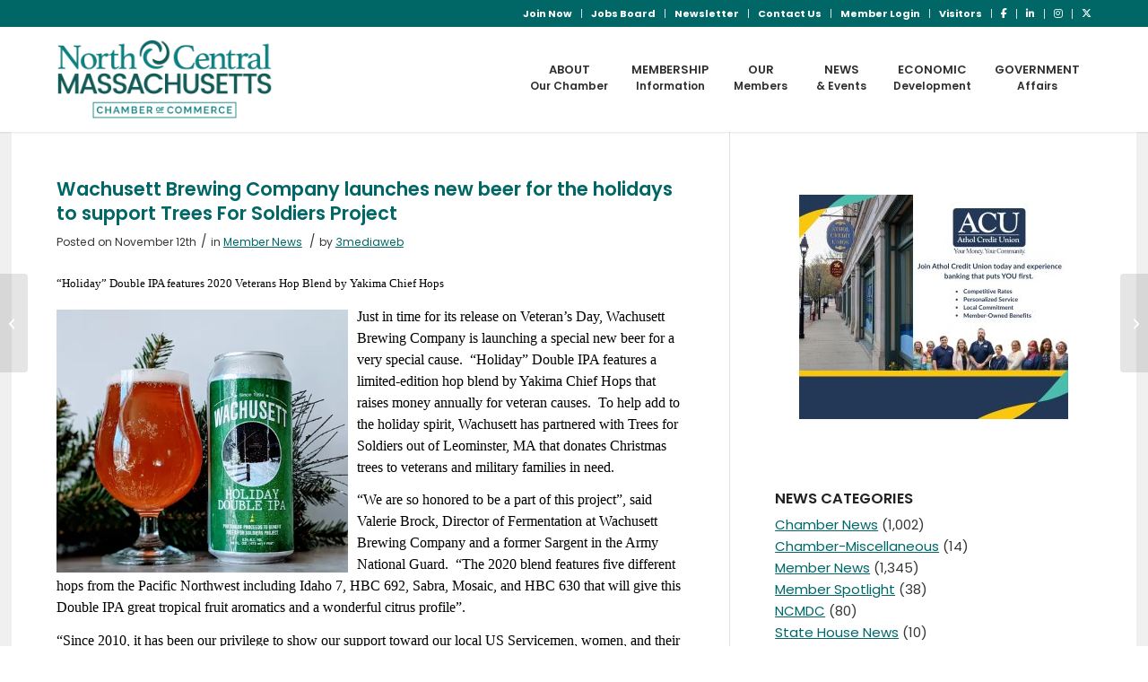

--- FILE ---
content_type: text/html; charset=UTF-8
request_url: https://www.northcentralmass.com/wachusett-brewing-company-launches-new-beer-for-the-holidays-to-support-trees-for-soldiers-project/
body_size: 20318
content:
<!DOCTYPE html>
<html lang="en-US"	class=" html_stretched responsive av-preloader-disabled av-default-lightbox  html_header_top html_logo_left html_main_nav_header html_menu_right html_large html_header_sticky html_header_shrinking_disabled html_header_topbar_active html_mobile_menu_phone html_header_searchicon_disabled html_content_align_center html_header_unstick_top_disabled html_header_stretch_disabled html_minimal_header html_minimal_header_shadow html_av-overlay-side html_av-overlay-side-classic html_av-submenu-noclone html_entry_id_14501 ">

<head>
	<meta charset="UTF-8" />
	<meta name="google-site-verification" content="U5Yo_v4HUdKnWsjqhJUbG7k_FTRxUHau7BoxRQk5nvQ" />
	<!-- page title, displayed in your browser bar -->
	<script src="https://kit.fontawesome.com/3ab49abeed.js" crossorigin="anonymous"></script>
	<meta name="viewport" content="width=device-width; initial-scale=1.0; maximum- 
scale=1.0; user-scalable=0">
	<link rel="icon" href="https://www.northcentralmass.com/wp-content/uploads/2016/06/favicon.png" type="image/png">

	<!-- mobile setting -->



	<!-- Scripts/CSS and wp_head hook -->
	<script data-cfasync="false" data-no-defer="1" data-no-minify="1" data-no-optimize="1">var ewww_webp_supported=!1;function check_webp_feature(A,e){var w;e=void 0!==e?e:function(){},ewww_webp_supported?e(ewww_webp_supported):((w=new Image).onload=function(){ewww_webp_supported=0<w.width&&0<w.height,e&&e(ewww_webp_supported)},w.onerror=function(){e&&e(!1)},w.src="data:image/webp;base64,"+{alpha:"UklGRkoAAABXRUJQVlA4WAoAAAAQAAAAAAAAAAAAQUxQSAwAAAARBxAR/Q9ERP8DAABWUDggGAAAABQBAJ0BKgEAAQAAAP4AAA3AAP7mtQAAAA=="}[A])}check_webp_feature("alpha");</script><script data-cfasync="false" data-no-defer="1" data-no-minify="1" data-no-optimize="1">var Arrive=function(c,w){"use strict";if(c.MutationObserver&&"undefined"!=typeof HTMLElement){var r,a=0,u=(r=HTMLElement.prototype.matches||HTMLElement.prototype.webkitMatchesSelector||HTMLElement.prototype.mozMatchesSelector||HTMLElement.prototype.msMatchesSelector,{matchesSelector:function(e,t){return e instanceof HTMLElement&&r.call(e,t)},addMethod:function(e,t,r){var a=e[t];e[t]=function(){return r.length==arguments.length?r.apply(this,arguments):"function"==typeof a?a.apply(this,arguments):void 0}},callCallbacks:function(e,t){t&&t.options.onceOnly&&1==t.firedElems.length&&(e=[e[0]]);for(var r,a=0;r=e[a];a++)r&&r.callback&&r.callback.call(r.elem,r.elem);t&&t.options.onceOnly&&1==t.firedElems.length&&t.me.unbindEventWithSelectorAndCallback.call(t.target,t.selector,t.callback)},checkChildNodesRecursively:function(e,t,r,a){for(var i,n=0;i=e[n];n++)r(i,t,a)&&a.push({callback:t.callback,elem:i}),0<i.childNodes.length&&u.checkChildNodesRecursively(i.childNodes,t,r,a)},mergeArrays:function(e,t){var r,a={};for(r in e)e.hasOwnProperty(r)&&(a[r]=e[r]);for(r in t)t.hasOwnProperty(r)&&(a[r]=t[r]);return a},toElementsArray:function(e){return e=void 0!==e&&("number"!=typeof e.length||e===c)?[e]:e}}),e=(l.prototype.addEvent=function(e,t,r,a){a={target:e,selector:t,options:r,callback:a,firedElems:[]};return this._beforeAdding&&this._beforeAdding(a),this._eventsBucket.push(a),a},l.prototype.removeEvent=function(e){for(var t,r=this._eventsBucket.length-1;t=this._eventsBucket[r];r--)e(t)&&(this._beforeRemoving&&this._beforeRemoving(t),(t=this._eventsBucket.splice(r,1))&&t.length&&(t[0].callback=null))},l.prototype.beforeAdding=function(e){this._beforeAdding=e},l.prototype.beforeRemoving=function(e){this._beforeRemoving=e},l),t=function(i,n){var o=new e,l=this,s={fireOnAttributesModification:!1};return o.beforeAdding(function(t){var e=t.target;e!==c.document&&e!==c||(e=document.getElementsByTagName("html")[0]);var r=new MutationObserver(function(e){n.call(this,e,t)}),a=i(t.options);r.observe(e,a),t.observer=r,t.me=l}),o.beforeRemoving(function(e){e.observer.disconnect()}),this.bindEvent=function(e,t,r){t=u.mergeArrays(s,t);for(var a=u.toElementsArray(this),i=0;i<a.length;i++)o.addEvent(a[i],e,t,r)},this.unbindEvent=function(){var r=u.toElementsArray(this);o.removeEvent(function(e){for(var t=0;t<r.length;t++)if(this===w||e.target===r[t])return!0;return!1})},this.unbindEventWithSelectorOrCallback=function(r){var a=u.toElementsArray(this),i=r,e="function"==typeof r?function(e){for(var t=0;t<a.length;t++)if((this===w||e.target===a[t])&&e.callback===i)return!0;return!1}:function(e){for(var t=0;t<a.length;t++)if((this===w||e.target===a[t])&&e.selector===r)return!0;return!1};o.removeEvent(e)},this.unbindEventWithSelectorAndCallback=function(r,a){var i=u.toElementsArray(this);o.removeEvent(function(e){for(var t=0;t<i.length;t++)if((this===w||e.target===i[t])&&e.selector===r&&e.callback===a)return!0;return!1})},this},i=new function(){var s={fireOnAttributesModification:!1,onceOnly:!1,existing:!1};function n(e,t,r){return!(!u.matchesSelector(e,t.selector)||(e._id===w&&(e._id=a++),-1!=t.firedElems.indexOf(e._id)))&&(t.firedElems.push(e._id),!0)}var c=(i=new t(function(e){var t={attributes:!1,childList:!0,subtree:!0};return e.fireOnAttributesModification&&(t.attributes=!0),t},function(e,i){e.forEach(function(e){var t=e.addedNodes,r=e.target,a=[];null!==t&&0<t.length?u.checkChildNodesRecursively(t,i,n,a):"attributes"===e.type&&n(r,i)&&a.push({callback:i.callback,elem:r}),u.callCallbacks(a,i)})})).bindEvent;return i.bindEvent=function(e,t,r){t=void 0===r?(r=t,s):u.mergeArrays(s,t);var a=u.toElementsArray(this);if(t.existing){for(var i=[],n=0;n<a.length;n++)for(var o=a[n].querySelectorAll(e),l=0;l<o.length;l++)i.push({callback:r,elem:o[l]});if(t.onceOnly&&i.length)return r.call(i[0].elem,i[0].elem);setTimeout(u.callCallbacks,1,i)}c.call(this,e,t,r)},i},o=new function(){var a={};function i(e,t){return u.matchesSelector(e,t.selector)}var n=(o=new t(function(){return{childList:!0,subtree:!0}},function(e,r){e.forEach(function(e){var t=e.removedNodes,e=[];null!==t&&0<t.length&&u.checkChildNodesRecursively(t,r,i,e),u.callCallbacks(e,r)})})).bindEvent;return o.bindEvent=function(e,t,r){t=void 0===r?(r=t,a):u.mergeArrays(a,t),n.call(this,e,t,r)},o};d(HTMLElement.prototype),d(NodeList.prototype),d(HTMLCollection.prototype),d(HTMLDocument.prototype),d(Window.prototype);var n={};return s(i,n,"unbindAllArrive"),s(o,n,"unbindAllLeave"),n}function l(){this._eventsBucket=[],this._beforeAdding=null,this._beforeRemoving=null}function s(e,t,r){u.addMethod(t,r,e.unbindEvent),u.addMethod(t,r,e.unbindEventWithSelectorOrCallback),u.addMethod(t,r,e.unbindEventWithSelectorAndCallback)}function d(e){e.arrive=i.bindEvent,s(i,e,"unbindArrive"),e.leave=o.bindEvent,s(o,e,"unbindLeave")}}(window,void 0),ewww_webp_supported=!1;function check_webp_feature(e,t){var r;ewww_webp_supported?t(ewww_webp_supported):((r=new Image).onload=function(){ewww_webp_supported=0<r.width&&0<r.height,t(ewww_webp_supported)},r.onerror=function(){t(!1)},r.src="data:image/webp;base64,"+{alpha:"UklGRkoAAABXRUJQVlA4WAoAAAAQAAAAAAAAAAAAQUxQSAwAAAARBxAR/Q9ERP8DAABWUDggGAAAABQBAJ0BKgEAAQAAAP4AAA3AAP7mtQAAAA==",animation:"UklGRlIAAABXRUJQVlA4WAoAAAASAAAAAAAAAAAAQU5JTQYAAAD/////AABBTk1GJgAAAAAAAAAAAAAAAAAAAGQAAABWUDhMDQAAAC8AAAAQBxAREYiI/gcA"}[e])}function ewwwLoadImages(e){if(e){for(var t=document.querySelectorAll(".batch-image img, .image-wrapper a, .ngg-pro-masonry-item a, .ngg-galleria-offscreen-seo-wrapper a"),r=0,a=t.length;r<a;r++)ewwwAttr(t[r],"data-src",t[r].getAttribute("data-webp")),ewwwAttr(t[r],"data-thumbnail",t[r].getAttribute("data-webp-thumbnail"));for(var i=document.querySelectorAll("div.woocommerce-product-gallery__image"),r=0,a=i.length;r<a;r++)ewwwAttr(i[r],"data-thumb",i[r].getAttribute("data-webp-thumb"))}for(var n=document.querySelectorAll("video"),r=0,a=n.length;r<a;r++)ewwwAttr(n[r],"poster",e?n[r].getAttribute("data-poster-webp"):n[r].getAttribute("data-poster-image"));for(var o,l=document.querySelectorAll("img.ewww_webp_lazy_load"),r=0,a=l.length;r<a;r++)e&&(ewwwAttr(l[r],"data-lazy-srcset",l[r].getAttribute("data-lazy-srcset-webp")),ewwwAttr(l[r],"data-srcset",l[r].getAttribute("data-srcset-webp")),ewwwAttr(l[r],"data-lazy-src",l[r].getAttribute("data-lazy-src-webp")),ewwwAttr(l[r],"data-src",l[r].getAttribute("data-src-webp")),ewwwAttr(l[r],"data-orig-file",l[r].getAttribute("data-webp-orig-file")),ewwwAttr(l[r],"data-medium-file",l[r].getAttribute("data-webp-medium-file")),ewwwAttr(l[r],"data-large-file",l[r].getAttribute("data-webp-large-file")),null!=(o=l[r].getAttribute("srcset"))&&!1!==o&&o.includes("R0lGOD")&&ewwwAttr(l[r],"src",l[r].getAttribute("data-lazy-src-webp"))),l[r].className=l[r].className.replace(/\bewww_webp_lazy_load\b/,"");for(var s=document.querySelectorAll(".ewww_webp"),r=0,a=s.length;r<a;r++)e?(ewwwAttr(s[r],"srcset",s[r].getAttribute("data-srcset-webp")),ewwwAttr(s[r],"src",s[r].getAttribute("data-src-webp")),ewwwAttr(s[r],"data-orig-file",s[r].getAttribute("data-webp-orig-file")),ewwwAttr(s[r],"data-medium-file",s[r].getAttribute("data-webp-medium-file")),ewwwAttr(s[r],"data-large-file",s[r].getAttribute("data-webp-large-file")),ewwwAttr(s[r],"data-large_image",s[r].getAttribute("data-webp-large_image")),ewwwAttr(s[r],"data-src",s[r].getAttribute("data-webp-src"))):(ewwwAttr(s[r],"srcset",s[r].getAttribute("data-srcset-img")),ewwwAttr(s[r],"src",s[r].getAttribute("data-src-img"))),s[r].className=s[r].className.replace(/\bewww_webp\b/,"ewww_webp_loaded");window.jQuery&&jQuery.fn.isotope&&jQuery.fn.imagesLoaded&&(jQuery(".fusion-posts-container-infinite").imagesLoaded(function(){jQuery(".fusion-posts-container-infinite").hasClass("isotope")&&jQuery(".fusion-posts-container-infinite").isotope()}),jQuery(".fusion-portfolio:not(.fusion-recent-works) .fusion-portfolio-wrapper").imagesLoaded(function(){jQuery(".fusion-portfolio:not(.fusion-recent-works) .fusion-portfolio-wrapper").isotope()}))}function ewwwWebPInit(e){ewwwLoadImages(e),ewwwNggLoadGalleries(e),document.arrive(".ewww_webp",function(){ewwwLoadImages(e)}),document.arrive(".ewww_webp_lazy_load",function(){ewwwLoadImages(e)}),document.arrive("videos",function(){ewwwLoadImages(e)}),"loading"==document.readyState?document.addEventListener("DOMContentLoaded",ewwwJSONParserInit):("undefined"!=typeof galleries&&ewwwNggParseGalleries(e),ewwwWooParseVariations(e))}function ewwwAttr(e,t,r){null!=r&&!1!==r&&e.setAttribute(t,r)}function ewwwJSONParserInit(){"undefined"!=typeof galleries&&check_webp_feature("alpha",ewwwNggParseGalleries),check_webp_feature("alpha",ewwwWooParseVariations)}function ewwwWooParseVariations(e){if(e)for(var t=document.querySelectorAll("form.variations_form"),r=0,a=t.length;r<a;r++){var i=t[r].getAttribute("data-product_variations"),n=!1;try{for(var o in i=JSON.parse(i))void 0!==i[o]&&void 0!==i[o].image&&(void 0!==i[o].image.src_webp&&(i[o].image.src=i[o].image.src_webp,n=!0),void 0!==i[o].image.srcset_webp&&(i[o].image.srcset=i[o].image.srcset_webp,n=!0),void 0!==i[o].image.full_src_webp&&(i[o].image.full_src=i[o].image.full_src_webp,n=!0),void 0!==i[o].image.gallery_thumbnail_src_webp&&(i[o].image.gallery_thumbnail_src=i[o].image.gallery_thumbnail_src_webp,n=!0),void 0!==i[o].image.thumb_src_webp&&(i[o].image.thumb_src=i[o].image.thumb_src_webp,n=!0));n&&ewwwAttr(t[r],"data-product_variations",JSON.stringify(i))}catch(e){}}}function ewwwNggParseGalleries(e){if(e)for(var t in galleries){var r=galleries[t];galleries[t].images_list=ewwwNggParseImageList(r.images_list)}}function ewwwNggLoadGalleries(e){e&&document.addEventListener("ngg.galleria.themeadded",function(e,t){window.ngg_galleria._create_backup=window.ngg_galleria.create,window.ngg_galleria.create=function(e,t){var r=$(e).data("id");return galleries["gallery_"+r].images_list=ewwwNggParseImageList(galleries["gallery_"+r].images_list),window.ngg_galleria._create_backup(e,t)}})}function ewwwNggParseImageList(e){for(var t in e){var r=e[t];if(void 0!==r["image-webp"]&&(e[t].image=r["image-webp"],delete e[t]["image-webp"]),void 0!==r["thumb-webp"]&&(e[t].thumb=r["thumb-webp"],delete e[t]["thumb-webp"]),void 0!==r.full_image_webp&&(e[t].full_image=r.full_image_webp,delete e[t].full_image_webp),void 0!==r.srcsets)for(var a in r.srcsets)nggSrcset=r.srcsets[a],void 0!==r.srcsets[a+"-webp"]&&(e[t].srcsets[a]=r.srcsets[a+"-webp"],delete e[t].srcsets[a+"-webp"]);if(void 0!==r.full_srcsets)for(var i in r.full_srcsets)nggFSrcset=r.full_srcsets[i],void 0!==r.full_srcsets[i+"-webp"]&&(e[t].full_srcsets[i]=r.full_srcsets[i+"-webp"],delete e[t].full_srcsets[i+"-webp"])}return e}check_webp_feature("alpha",ewwwWebPInit);</script><meta name='robots' content='index, follow, max-image-preview:large, max-snippet:-1, max-video-preview:-1' />

	<!-- This site is optimized with the Yoast SEO plugin v26.7 - https://yoast.com/wordpress/plugins/seo/ -->
	<title>Wachusett Brewing Company launches new beer for the holidays to support Trees For Soldiers Project &#187; North Central Massachusetts Chamber of Commerce</title>
	<meta name="description" content="“Holiday” Double IPA features 2020 Veterans Hop Blend by Yakima Chief Hops Just in time for its release on Veteran’s Day, Wachusett Brewing Company is" />
	<link rel="canonical" href="https://www.northcentralmass.com/wachusett-brewing-company-launches-new-beer-for-the-holidays-to-support-trees-for-soldiers-project/" />
	<meta property="og:locale" content="en_US" />
	<meta property="og:type" content="article" />
	<meta property="og:title" content="Wachusett Brewing Company launches new beer for the holidays to support Trees For Soldiers Project &#187; North Central Massachusetts Chamber of Commerce" />
	<meta property="og:description" content="“Holiday” Double IPA features 2020 Veterans Hop Blend by Yakima Chief Hops Just in time for its release on Veteran’s Day, Wachusett Brewing Company is" />
	<meta property="og:url" content="https://www.northcentralmass.com/wachusett-brewing-company-launches-new-beer-for-the-holidays-to-support-trees-for-soldiers-project/" />
	<meta property="og:site_name" content="North Central Massachusetts Chamber of Commerce" />
	<meta property="article:publisher" content="https://www.facebook.com/ncmchamber" />
	<meta property="article:published_time" content="2020-11-12T18:59:47+00:00" />
	<meta property="og:image" content="https://www.northcentralmass.com/wp-content/uploads/2020/11/PXL_20201110_181122560.PORTRAIT-01.COVER_-300x271.jpg" />
	<meta name="author" content="3mediaweb" />
	<meta name="twitter:card" content="summary_large_image" />
	<meta name="twitter:creator" content="@ncmchamber" />
	<meta name="twitter:site" content="@ncmchamber" />
	<meta name="twitter:label1" content="Written by" />
	<meta name="twitter:data1" content="3mediaweb" />
	<meta name="twitter:label2" content="Est. reading time" />
	<meta name="twitter:data2" content="2 minutes" />
	<script type="application/ld+json" class="yoast-schema-graph">{"@context":"https://schema.org","@graph":[{"@type":"Article","@id":"https://www.northcentralmass.com/wachusett-brewing-company-launches-new-beer-for-the-holidays-to-support-trees-for-soldiers-project/#article","isPartOf":{"@id":"https://www.northcentralmass.com/wachusett-brewing-company-launches-new-beer-for-the-holidays-to-support-trees-for-soldiers-project/"},"author":{"name":"3mediaweb","@id":"https://www.northcentralmass.com/#/schema/person/e2a6ebba3a8f04f4749208d9672800a1"},"headline":"Wachusett Brewing Company launches new beer for the holidays to support Trees For Soldiers Project","datePublished":"2020-11-12T18:59:47+00:00","mainEntityOfPage":{"@id":"https://www.northcentralmass.com/wachusett-brewing-company-launches-new-beer-for-the-holidays-to-support-trees-for-soldiers-project/"},"wordCount":345,"publisher":{"@id":"https://www.northcentralmass.com/#organization"},"image":{"@id":"https://www.northcentralmass.com/wachusett-brewing-company-launches-new-beer-for-the-holidays-to-support-trees-for-soldiers-project/#primaryimage"},"thumbnailUrl":"https://www.northcentralmass.com/wp-content/uploads/2020/11/PXL_20201110_181122560.PORTRAIT-01.COVER_-300x271.jpg","articleSection":["Member News"],"inLanguage":"en-US"},{"@type":"WebPage","@id":"https://www.northcentralmass.com/wachusett-brewing-company-launches-new-beer-for-the-holidays-to-support-trees-for-soldiers-project/","url":"https://www.northcentralmass.com/wachusett-brewing-company-launches-new-beer-for-the-holidays-to-support-trees-for-soldiers-project/","name":"Wachusett Brewing Company launches new beer for the holidays to support Trees For Soldiers Project &#187; North Central Massachusetts Chamber of Commerce","isPartOf":{"@id":"https://www.northcentralmass.com/#website"},"primaryImageOfPage":{"@id":"https://www.northcentralmass.com/wachusett-brewing-company-launches-new-beer-for-the-holidays-to-support-trees-for-soldiers-project/#primaryimage"},"image":{"@id":"https://www.northcentralmass.com/wachusett-brewing-company-launches-new-beer-for-the-holidays-to-support-trees-for-soldiers-project/#primaryimage"},"thumbnailUrl":"https://www.northcentralmass.com/wp-content/uploads/2020/11/PXL_20201110_181122560.PORTRAIT-01.COVER_-300x271.jpg","datePublished":"2020-11-12T18:59:47+00:00","description":"“Holiday” Double IPA features 2020 Veterans Hop Blend by Yakima Chief Hops Just in time for its release on Veteran’s Day, Wachusett Brewing Company is","breadcrumb":{"@id":"https://www.northcentralmass.com/wachusett-brewing-company-launches-new-beer-for-the-holidays-to-support-trees-for-soldiers-project/#breadcrumb"},"inLanguage":"en-US","potentialAction":[{"@type":"ReadAction","target":["https://www.northcentralmass.com/wachusett-brewing-company-launches-new-beer-for-the-holidays-to-support-trees-for-soldiers-project/"]}]},{"@type":"ImageObject","inLanguage":"en-US","@id":"https://www.northcentralmass.com/wachusett-brewing-company-launches-new-beer-for-the-holidays-to-support-trees-for-soldiers-project/#primaryimage","url":"https://www.northcentralmass.com/wp-content/uploads/2020/11/PXL_20201110_181122560.PORTRAIT-01.COVER_.jpg","contentUrl":"https://www.northcentralmass.com/wp-content/uploads/2020/11/PXL_20201110_181122560.PORTRAIT-01.COVER_.jpg","width":999,"height":903},{"@type":"BreadcrumbList","@id":"https://www.northcentralmass.com/wachusett-brewing-company-launches-new-beer-for-the-holidays-to-support-trees-for-soldiers-project/#breadcrumb","itemListElement":[{"@type":"ListItem","position":1,"name":"Home","item":"https://www.northcentralmass.com/home/"},{"@type":"ListItem","position":2,"name":"Wachusett Brewing Company launches new beer for the holidays to support Trees For Soldiers Project"}]},{"@type":"WebSite","@id":"https://www.northcentralmass.com/#website","url":"https://www.northcentralmass.com/","name":"North Central Massachusetts Chamber of Commerce","description":"","publisher":{"@id":"https://www.northcentralmass.com/#organization"},"potentialAction":[{"@type":"SearchAction","target":{"@type":"EntryPoint","urlTemplate":"https://www.northcentralmass.com/?s={search_term_string}"},"query-input":{"@type":"PropertyValueSpecification","valueRequired":true,"valueName":"search_term_string"}}],"inLanguage":"en-US"},{"@type":"Organization","@id":"https://www.northcentralmass.com/#organization","name":"North Central Massachusetts Chamber of Commerce","url":"https://www.northcentralmass.com/","logo":{"@type":"ImageObject","inLanguage":"en-US","@id":"https://www.northcentralmass.com/#/schema/logo/image/","url":"https://www.northcentralmass.com/wp-content/uploads/2023/09/nccc-yoast-logo.jpg","contentUrl":"https://www.northcentralmass.com/wp-content/uploads/2023/09/nccc-yoast-logo.jpg","width":1200,"height":600,"caption":"North Central Massachusetts Chamber of Commerce"},"image":{"@id":"https://www.northcentralmass.com/#/schema/logo/image/"},"sameAs":["https://www.facebook.com/ncmchamber","https://x.com/ncmchamber","https://www.linkedin.com/groups/North-Central-Massachusetts-Chamber-Commerce-8253188/about"]},{"@type":"Person","@id":"https://www.northcentralmass.com/#/schema/person/e2a6ebba3a8f04f4749208d9672800a1","name":"3mediaweb","image":{"@type":"ImageObject","inLanguage":"en-US","@id":"https://www.northcentralmass.com/#/schema/person/image/","url":"https://secure.gravatar.com/avatar/?s=96&d=mm&r=g","contentUrl":"https://secure.gravatar.com/avatar/?s=96&d=mm&r=g","caption":"3mediaweb"},"url":"https://www.northcentralmass.com/author/3mediaweb/"}]}</script>
	<!-- / Yoast SEO plugin. -->


<link rel="alternate" type="application/rss+xml" title="North Central Massachusetts Chamber of Commerce &raquo; Feed" href="https://www.northcentralmass.com/feed/" />
<link rel="alternate" title="oEmbed (JSON)" type="application/json+oembed" href="https://www.northcentralmass.com/wp-json/oembed/1.0/embed?url=https%3A%2F%2Fwww.northcentralmass.com%2Fwachusett-brewing-company-launches-new-beer-for-the-holidays-to-support-trees-for-soldiers-project%2F" />
<link rel="alternate" title="oEmbed (XML)" type="text/xml+oembed" href="https://www.northcentralmass.com/wp-json/oembed/1.0/embed?url=https%3A%2F%2Fwww.northcentralmass.com%2Fwachusett-brewing-company-launches-new-beer-for-the-holidays-to-support-trees-for-soldiers-project%2F&#038;format=xml" />
<style id='wp-img-auto-sizes-contain-inline-css' type='text/css'>
img:is([sizes=auto i],[sizes^="auto," i]){contain-intrinsic-size:3000px 1500px}
/*# sourceURL=wp-img-auto-sizes-contain-inline-css */
</style>
<link rel='stylesheet' id='avia-grid-css' href='https://www.northcentralmass.com/wp-content/themes/enfold/css/grid.css?ver=7.1.3' type='text/css' media='all' />
<link rel='stylesheet' id='avia-base-css' href='https://www.northcentralmass.com/wp-content/themes/enfold/css/base.css?ver=7.1.3' type='text/css' media='all' />
<link rel='stylesheet' id='avia-layout-css' href='https://www.northcentralmass.com/wp-content/themes/enfold/css/layout.css?ver=7.1.3' type='text/css' media='all' />
<link rel='stylesheet' id='avia-module-audioplayer-css' href='https://www.northcentralmass.com/wp-content/themes/enfold/config-templatebuilder/avia-shortcodes/audio-player/audio-player.css?ver=7.1.3' type='text/css' media='all' />
<link rel='stylesheet' id='avia-module-blog-css' href='https://www.northcentralmass.com/wp-content/themes/enfold/config-templatebuilder/avia-shortcodes/blog/blog.css?ver=7.1.3' type='text/css' media='all' />
<link rel='stylesheet' id='avia-module-postslider-css' href='https://www.northcentralmass.com/wp-content/themes/enfold/config-templatebuilder/avia-shortcodes/postslider/postslider.css?ver=7.1.3' type='text/css' media='all' />
<link rel='stylesheet' id='avia-module-button-css' href='https://www.northcentralmass.com/wp-content/themes/enfold/config-templatebuilder/avia-shortcodes/buttons/buttons.css?ver=7.1.3' type='text/css' media='all' />
<link rel='stylesheet' id='avia-module-buttonrow-css' href='https://www.northcentralmass.com/wp-content/themes/enfold/config-templatebuilder/avia-shortcodes/buttonrow/buttonrow.css?ver=7.1.3' type='text/css' media='all' />
<link rel='stylesheet' id='avia-module-button-fullwidth-css' href='https://www.northcentralmass.com/wp-content/themes/enfold/config-templatebuilder/avia-shortcodes/buttons_fullwidth/buttons_fullwidth.css?ver=7.1.3' type='text/css' media='all' />
<link rel='stylesheet' id='avia-module-catalogue-css' href='https://www.northcentralmass.com/wp-content/themes/enfold/config-templatebuilder/avia-shortcodes/catalogue/catalogue.css?ver=7.1.3' type='text/css' media='all' />
<link rel='stylesheet' id='avia-module-comments-css' href='https://www.northcentralmass.com/wp-content/themes/enfold/config-templatebuilder/avia-shortcodes/comments/comments.css?ver=7.1.3' type='text/css' media='all' />
<link rel='stylesheet' id='avia-module-contact-css' href='https://www.northcentralmass.com/wp-content/themes/enfold/config-templatebuilder/avia-shortcodes/contact/contact.css?ver=7.1.3' type='text/css' media='all' />
<link rel='stylesheet' id='avia-module-slideshow-css' href='https://www.northcentralmass.com/wp-content/themes/enfold/config-templatebuilder/avia-shortcodes/slideshow/slideshow.css?ver=7.1.3' type='text/css' media='all' />
<link rel='stylesheet' id='avia-module-slideshow-contentpartner-css' href='https://www.northcentralmass.com/wp-content/themes/enfold/config-templatebuilder/avia-shortcodes/contentslider/contentslider.css?ver=7.1.3' type='text/css' media='all' />
<link rel='stylesheet' id='avia-module-countdown-css' href='https://www.northcentralmass.com/wp-content/themes/enfold/config-templatebuilder/avia-shortcodes/countdown/countdown.css?ver=7.1.3' type='text/css' media='all' />
<link rel='stylesheet' id='avia-module-dynamic-field-css' href='https://www.northcentralmass.com/wp-content/themes/enfold/config-templatebuilder/avia-shortcodes/dynamic_field/dynamic_field.css?ver=7.1.3' type='text/css' media='all' />
<link rel='stylesheet' id='avia-module-gallery-css' href='https://www.northcentralmass.com/wp-content/themes/enfold/config-templatebuilder/avia-shortcodes/gallery/gallery.css?ver=7.1.3' type='text/css' media='all' />
<link rel='stylesheet' id='avia-module-gallery-hor-css' href='https://www.northcentralmass.com/wp-content/themes/enfold/config-templatebuilder/avia-shortcodes/gallery_horizontal/gallery_horizontal.css?ver=7.1.3' type='text/css' media='all' />
<link rel='stylesheet' id='avia-module-maps-css' href='https://www.northcentralmass.com/wp-content/themes/enfold/config-templatebuilder/avia-shortcodes/google_maps/google_maps.css?ver=7.1.3' type='text/css' media='all' />
<link rel='stylesheet' id='avia-module-gridrow-css' href='https://www.northcentralmass.com/wp-content/themes/enfold/config-templatebuilder/avia-shortcodes/grid_row/grid_row.css?ver=7.1.3' type='text/css' media='all' />
<link rel='stylesheet' id='avia-module-heading-css' href='https://www.northcentralmass.com/wp-content/themes/enfold/config-templatebuilder/avia-shortcodes/heading/heading.css?ver=7.1.3' type='text/css' media='all' />
<link rel='stylesheet' id='avia-module-rotator-css' href='https://www.northcentralmass.com/wp-content/themes/enfold/config-templatebuilder/avia-shortcodes/headline_rotator/headline_rotator.css?ver=7.1.3' type='text/css' media='all' />
<link rel='stylesheet' id='avia-module-hr-css' href='https://www.northcentralmass.com/wp-content/themes/enfold/config-templatebuilder/avia-shortcodes/hr/hr.css?ver=7.1.3' type='text/css' media='all' />
<link rel='stylesheet' id='avia-module-icon-css' href='https://www.northcentralmass.com/wp-content/themes/enfold/config-templatebuilder/avia-shortcodes/icon/icon.css?ver=7.1.3' type='text/css' media='all' />
<link rel='stylesheet' id='avia-module-icon-circles-css' href='https://www.northcentralmass.com/wp-content/themes/enfold/config-templatebuilder/avia-shortcodes/icon_circles/icon_circles.css?ver=7.1.3' type='text/css' media='all' />
<link rel='stylesheet' id='avia-module-iconbox-css' href='https://www.northcentralmass.com/wp-content/themes/enfold/config-templatebuilder/avia-shortcodes/iconbox/iconbox.css?ver=7.1.3' type='text/css' media='all' />
<link rel='stylesheet' id='avia-module-icongrid-css' href='https://www.northcentralmass.com/wp-content/themes/enfold/config-templatebuilder/avia-shortcodes/icongrid/icongrid.css?ver=7.1.3' type='text/css' media='all' />
<link rel='stylesheet' id='avia-module-iconlist-css' href='https://www.northcentralmass.com/wp-content/themes/enfold/config-templatebuilder/avia-shortcodes/iconlist/iconlist.css?ver=7.1.3' type='text/css' media='all' />
<link rel='stylesheet' id='avia-module-image-css' href='https://www.northcentralmass.com/wp-content/themes/enfold/config-templatebuilder/avia-shortcodes/image/image.css?ver=7.1.3' type='text/css' media='all' />
<link rel='stylesheet' id='avia-module-image-diff-css' href='https://www.northcentralmass.com/wp-content/themes/enfold/config-templatebuilder/avia-shortcodes/image_diff/image_diff.css?ver=7.1.3' type='text/css' media='all' />
<link rel='stylesheet' id='avia-module-hotspot-css' href='https://www.northcentralmass.com/wp-content/themes/enfold/config-templatebuilder/avia-shortcodes/image_hotspots/image_hotspots.css?ver=7.1.3' type='text/css' media='all' />
<link rel='stylesheet' id='avia-module-sc-lottie-animation-css' href='https://www.northcentralmass.com/wp-content/themes/enfold/config-templatebuilder/avia-shortcodes/lottie_animation/lottie_animation.css?ver=7.1.3' type='text/css' media='all' />
<link rel='stylesheet' id='avia-module-magazine-css' href='https://www.northcentralmass.com/wp-content/themes/enfold/config-templatebuilder/avia-shortcodes/magazine/magazine.css?ver=7.1.3' type='text/css' media='all' />
<link rel='stylesheet' id='avia-module-masonry-css' href='https://www.northcentralmass.com/wp-content/themes/enfold/config-templatebuilder/avia-shortcodes/masonry_entries/masonry_entries.css?ver=7.1.3' type='text/css' media='all' />
<link rel='stylesheet' id='avia-siteloader-css' href='https://www.northcentralmass.com/wp-content/themes/enfold/css/avia-snippet-site-preloader.css?ver=7.1.3' type='text/css' media='all' />
<link rel='stylesheet' id='avia-module-menu-css' href='https://www.northcentralmass.com/wp-content/themes/enfold/config-templatebuilder/avia-shortcodes/menu/menu.css?ver=7.1.3' type='text/css' media='all' />
<link rel='stylesheet' id='avia-module-notification-css' href='https://www.northcentralmass.com/wp-content/themes/enfold/config-templatebuilder/avia-shortcodes/notification/notification.css?ver=7.1.3' type='text/css' media='all' />
<link rel='stylesheet' id='avia-module-numbers-css' href='https://www.northcentralmass.com/wp-content/themes/enfold/config-templatebuilder/avia-shortcodes/numbers/numbers.css?ver=7.1.3' type='text/css' media='all' />
<link rel='stylesheet' id='avia-module-portfolio-css' href='https://www.northcentralmass.com/wp-content/themes/enfold/config-templatebuilder/avia-shortcodes/portfolio/portfolio.css?ver=7.1.3' type='text/css' media='all' />
<link rel='stylesheet' id='avia-module-post-metadata-css' href='https://www.northcentralmass.com/wp-content/themes/enfold/config-templatebuilder/avia-shortcodes/post_metadata/post_metadata.css?ver=7.1.3' type='text/css' media='all' />
<link rel='stylesheet' id='avia-module-progress-bar-css' href='https://www.northcentralmass.com/wp-content/themes/enfold/config-templatebuilder/avia-shortcodes/progressbar/progressbar.css?ver=7.1.3' type='text/css' media='all' />
<link rel='stylesheet' id='avia-module-promobox-css' href='https://www.northcentralmass.com/wp-content/themes/enfold/config-templatebuilder/avia-shortcodes/promobox/promobox.css?ver=7.1.3' type='text/css' media='all' />
<link rel='stylesheet' id='avia-sc-search-css' href='https://www.northcentralmass.com/wp-content/themes/enfold/config-templatebuilder/avia-shortcodes/search/search.css?ver=7.1.3' type='text/css' media='all' />
<link rel='stylesheet' id='avia-module-slideshow-accordion-css' href='https://www.northcentralmass.com/wp-content/themes/enfold/config-templatebuilder/avia-shortcodes/slideshow_accordion/slideshow_accordion.css?ver=7.1.3' type='text/css' media='all' />
<link rel='stylesheet' id='avia-module-slideshow-feature-image-css' href='https://www.northcentralmass.com/wp-content/themes/enfold/config-templatebuilder/avia-shortcodes/slideshow_feature_image/slideshow_feature_image.css?ver=7.1.3' type='text/css' media='all' />
<link rel='stylesheet' id='avia-module-slideshow-fullsize-css' href='https://www.northcentralmass.com/wp-content/themes/enfold/config-templatebuilder/avia-shortcodes/slideshow_fullsize/slideshow_fullsize.css?ver=7.1.3' type='text/css' media='all' />
<link rel='stylesheet' id='avia-module-slideshow-fullscreen-css' href='https://www.northcentralmass.com/wp-content/themes/enfold/config-templatebuilder/avia-shortcodes/slideshow_fullscreen/slideshow_fullscreen.css?ver=7.1.3' type='text/css' media='all' />
<link rel='stylesheet' id='avia-module-slideshow-ls-css' href='https://www.northcentralmass.com/wp-content/themes/enfold/config-templatebuilder/avia-shortcodes/slideshow_layerslider/slideshow_layerslider.css?ver=7.1.3' type='text/css' media='all' />
<link rel='stylesheet' id='avia-module-social-css' href='https://www.northcentralmass.com/wp-content/themes/enfold/config-templatebuilder/avia-shortcodes/social_share/social_share.css?ver=7.1.3' type='text/css' media='all' />
<link rel='stylesheet' id='avia-module-tabsection-css' href='https://www.northcentralmass.com/wp-content/themes/enfold/config-templatebuilder/avia-shortcodes/tab_section/tab_section.css?ver=7.1.3' type='text/css' media='all' />
<link rel='stylesheet' id='avia-module-table-css' href='https://www.northcentralmass.com/wp-content/themes/enfold/config-templatebuilder/avia-shortcodes/table/table.css?ver=7.1.3' type='text/css' media='all' />
<link rel='stylesheet' id='avia-module-tabs-css' href='https://www.northcentralmass.com/wp-content/themes/enfold/config-templatebuilder/avia-shortcodes/tabs/tabs.css?ver=7.1.3' type='text/css' media='all' />
<link rel='stylesheet' id='avia-module-team-css' href='https://www.northcentralmass.com/wp-content/themes/enfold/config-templatebuilder/avia-shortcodes/team/team.css?ver=7.1.3' type='text/css' media='all' />
<link rel='stylesheet' id='avia-module-testimonials-css' href='https://www.northcentralmass.com/wp-content/themes/enfold/config-templatebuilder/avia-shortcodes/testimonials/testimonials.css?ver=7.1.3' type='text/css' media='all' />
<link rel='stylesheet' id='avia-module-timeline-css' href='https://www.northcentralmass.com/wp-content/themes/enfold/config-templatebuilder/avia-shortcodes/timeline/timeline.css?ver=7.1.3' type='text/css' media='all' />
<link rel='stylesheet' id='avia-module-toggles-css' href='https://www.northcentralmass.com/wp-content/themes/enfold/config-templatebuilder/avia-shortcodes/toggles/toggles.css?ver=7.1.3' type='text/css' media='all' />
<link rel='stylesheet' id='avia-module-video-css' href='https://www.northcentralmass.com/wp-content/themes/enfold/config-templatebuilder/avia-shortcodes/video/video.css?ver=7.1.3' type='text/css' media='all' />
<link rel='stylesheet' id='widgetopts-styles-css' href='https://www.northcentralmass.com/wp-content/plugins/widget-options/assets/css/widget-options.css?ver=4.1.3' type='text/css' media='all' />
<link rel='stylesheet' id='eeb-css-frontend-css' href='https://www.northcentralmass.com/wp-content/plugins/email-encoder-bundle/assets/css/style.css?ver=54d4eedc552c499c4a8d6b89c23d3df1' type='text/css' media='all' />
<link rel='stylesheet' id='app-style-css' href='https://www.northcentralmass.com/wp-content/themes/enfold-child/css/owl.carousel.min.css?ver=6.9' type='text/css' media='all' />
<link rel='stylesheet' id='avia-scs-css' href='https://www.northcentralmass.com/wp-content/themes/enfold/css/shortcodes.css?ver=7.1.3' type='text/css' media='all' />
<link rel='stylesheet' id='avia-fold-unfold-css' href='https://www.northcentralmass.com/wp-content/themes/enfold/css/avia-snippet-fold-unfold.css?ver=7.1.3' type='text/css' media='all' />
<link rel='stylesheet' id='avia-widget-css-css' href='https://www.northcentralmass.com/wp-content/themes/enfold/css/avia-snippet-widget.css?ver=7.1.3' type='text/css' media='screen' />
<link rel='stylesheet' id='avia-dynamic-css' href='https://www.northcentralmass.com/wp-content/uploads/dynamic_avia/enfold-child.css?ver=69612857a3550' type='text/css' media='all' />
<link rel='stylesheet' id='avia-custom-css' href='https://www.northcentralmass.com/wp-content/themes/enfold/css/custom.css?ver=7.1.3' type='text/css' media='all' />
<link rel='stylesheet' id='avia-style-css' href='https://www.northcentralmass.com/wp-content/themes/enfold-child/style.css?ver=7.1.3' type='text/css' media='all' />
<link rel='stylesheet' id='slb_core-css' href='https://www.northcentralmass.com/wp-content/plugins/simple-lightbox/client/css/app.css?ver=2.9.4' type='text/css' media='all' />
<link rel='stylesheet' id='avia-gravity-css' href='https://www.northcentralmass.com/wp-content/themes/enfold/config-gravityforms/gravity-mod.css?ver=7.1.3' type='text/css' media='screen' />
<script type="text/javascript" src="https://www.northcentralmass.com/wp-includes/js/jquery/jquery.min.js?ver=3.7.1" id="jquery-core-js"></script>
<script type="text/javascript" src="https://www.northcentralmass.com/wp-includes/js/jquery/jquery-migrate.min.js?ver=3.4.1" id="jquery-migrate-js"></script>
<script type="text/javascript" src="https://www.northcentralmass.com/wp-content/plugins/email-encoder-bundle/assets/js/custom.js?ver=2c542c9989f589cd5318f5cef6a9ecd7" id="eeb-js-frontend-js"></script>
<script type="text/javascript" src="https://www.northcentralmass.com/wp-content/themes/enfold/js/avia-js.js?ver=7.1.3" id="avia-js-js"></script>
<script type="text/javascript" src="https://www.northcentralmass.com/wp-content/themes/enfold/js/avia-compat.js?ver=7.1.3" id="avia-compat-js"></script>
<link rel="https://api.w.org/" href="https://www.northcentralmass.com/wp-json/" /><link rel="alternate" title="JSON" type="application/json" href="https://www.northcentralmass.com/wp-json/wp/v2/posts/14501" /><link rel="EditURI" type="application/rsd+xml" title="RSD" href="https://www.northcentralmass.com/xmlrpc.php?rsd" />
<link rel='shortlink' href='https://www.northcentralmass.com/?p=14501' />
<!-- Google Tag Manager -->
<script type="pmdelayedscript" data-cfasync="false" data-no-optimize="1" data-no-defer="1" data-no-minify="1">(function(w,d,s,l,i){w[l]=w[l]||[];w[l].push({'gtm.start':
new Date().getTime(),event:'gtm.js'});var f=d.getElementsByTagName(s)[0],
j=d.createElement(s),dl=l!='dataLayer'?'&l='+l:'';j.async=true;j.src=
'https://www.googletagmanager.com/gtm.js?id='+i+dl;f.parentNode.insertBefore(j,f);
})(window,document,'script','dataLayer','GTM-WNBQ5BJ7');</script>
<!-- End Google Tag Manager -->
<noscript>
<img height="1" width="1" style="display:none;" alt="" src="https://px.ads.linkedin.com/collect/?pid=2111857&fmt=gif" />
</noscript>
<link rel="icon" href="https://www.northcentralmass.com/wp-content/uploads/2016/06/favicon.png" type="image/png">
<!--[if lt IE 9]><script src="https://www.northcentralmass.com/wp-content/themes/enfold/js/html5shiv.js"></script><![endif]--><link rel="profile" href="https://gmpg.org/xfn/11" />
<link rel="alternate" type="application/rss+xml" title="North Central Massachusetts Chamber of Commerce RSS2 Feed" href="https://www.northcentralmass.com/feed/" />
<link rel="pingback" href="https://www.northcentralmass.com/xmlrpc.php" />
<style>.wp-block-gallery.is-cropped .blocks-gallery-item picture{height:100%;width:100%;}</style>		<style type="text/css" id="wp-custom-css">
			/*To be removed onve cache clears Fixing Share Icons*/
#top .av-share-box ul {
  border: 0px none;
  border-radius: 0;
}
#top .av-share-box ul li {
  border: 0px none;
}
#top .av-share-box ul li a {
  text-decoration: none;
  width: 52px;
  font-size: 1.2rem;
}
#top #wrap_all .av-social-link-twitter:hover a, #top #wrap_all .av-social-link-twitter a:focus, #top #wrap_all .av-social-link-square-x-twitter:hover a, #top #wrap_all .av-social-link-square-x-twitter a:focus {
  color: #fff;
}
/*Fixing Share Icons*/


@media only screen and (max-width: 767px) {
    .responsive #top #wrap_all .slide-entry {
   margin-left: 0 !important;
        clear: both;
        width: 100% !important;
    }
}		</style>
		<style type="text/css">
		@font-face {font-family: 'entypo-fontello-enfold'; font-weight: normal; font-style: normal; font-display: auto;
		src: url('https://www.northcentralmass.com/wp-content/themes/enfold/config-templatebuilder/avia-template-builder/assets/fonts/entypo-fontello-enfold/entypo-fontello-enfold.woff2') format('woff2'),
		url('https://www.northcentralmass.com/wp-content/themes/enfold/config-templatebuilder/avia-template-builder/assets/fonts/entypo-fontello-enfold/entypo-fontello-enfold.woff') format('woff'),
		url('https://www.northcentralmass.com/wp-content/themes/enfold/config-templatebuilder/avia-template-builder/assets/fonts/entypo-fontello-enfold/entypo-fontello-enfold.ttf') format('truetype'),
		url('https://www.northcentralmass.com/wp-content/themes/enfold/config-templatebuilder/avia-template-builder/assets/fonts/entypo-fontello-enfold/entypo-fontello-enfold.svg#entypo-fontello-enfold') format('svg'),
		url('https://www.northcentralmass.com/wp-content/themes/enfold/config-templatebuilder/avia-template-builder/assets/fonts/entypo-fontello-enfold/entypo-fontello-enfold.eot'),
		url('https://www.northcentralmass.com/wp-content/themes/enfold/config-templatebuilder/avia-template-builder/assets/fonts/entypo-fontello-enfold/entypo-fontello-enfold.eot?#iefix') format('embedded-opentype');
		}

		#top .avia-font-entypo-fontello-enfold, body .avia-font-entypo-fontello-enfold, html body [data-av_iconfont='entypo-fontello-enfold']:before{ font-family: 'entypo-fontello-enfold'; }
		
		@font-face {font-family: 'entypo-fontello'; font-weight: normal; font-style: normal; font-display: auto;
		src: url('https://www.northcentralmass.com/wp-content/themes/enfold/config-templatebuilder/avia-template-builder/assets/fonts/entypo-fontello/entypo-fontello.woff2') format('woff2'),
		url('https://www.northcentralmass.com/wp-content/themes/enfold/config-templatebuilder/avia-template-builder/assets/fonts/entypo-fontello/entypo-fontello.woff') format('woff'),
		url('https://www.northcentralmass.com/wp-content/themes/enfold/config-templatebuilder/avia-template-builder/assets/fonts/entypo-fontello/entypo-fontello.ttf') format('truetype'),
		url('https://www.northcentralmass.com/wp-content/themes/enfold/config-templatebuilder/avia-template-builder/assets/fonts/entypo-fontello/entypo-fontello.svg#entypo-fontello') format('svg'),
		url('https://www.northcentralmass.com/wp-content/themes/enfold/config-templatebuilder/avia-template-builder/assets/fonts/entypo-fontello/entypo-fontello.eot'),
		url('https://www.northcentralmass.com/wp-content/themes/enfold/config-templatebuilder/avia-template-builder/assets/fonts/entypo-fontello/entypo-fontello.eot?#iefix') format('embedded-opentype');
		}

		#top .avia-font-entypo-fontello, body .avia-font-entypo-fontello, html body [data-av_iconfont='entypo-fontello']:before{ font-family: 'entypo-fontello'; }
		</style>

<!--
Debugging Info for Theme support: 

Theme: Enfold
Version: 7.1.3
Installed: enfold
AviaFramework Version: 5.6
AviaBuilder Version: 6.0
aviaElementManager Version: 1.0.1
- - - - - - - - - - -
ChildTheme: Enfold-Child
ChildTheme Version: 3.2.3
ChildTheme Installed: enfold

- - - - - - - - - - -
ML:512-PU:58-PLA:22
WP:6.9
Compress: CSS:disabled - JS:disabled
Updates: enabled - deprecated Envato API - register Envato Token
PLAu:20
--><noscript><style>.perfmatters-lazy[data-src]{display:none !important;}</style></noscript><style>.perfmatters-lazy-youtube{position:relative;width:100%;max-width:100%;height:0;padding-bottom:56.23%;overflow:hidden}.perfmatters-lazy-youtube img{position:absolute;top:0;right:0;bottom:0;left:0;display:block;width:100%;max-width:100%;height:auto;margin:auto;border:none;cursor:pointer;transition:.5s all;-webkit-transition:.5s all;-moz-transition:.5s all}.perfmatters-lazy-youtube img:hover{-webkit-filter:brightness(75%)}.perfmatters-lazy-youtube .play{position:absolute;top:50%;left:50%;right:auto;width:68px;height:48px;margin-left:-34px;margin-top:-24px;background:url(https://www.northcentralmass.com/wp-content/plugins/perfmatters/img/youtube.svg) no-repeat;background-position:center;background-size:cover;pointer-events:none;filter:grayscale(1)}.perfmatters-lazy-youtube:hover .play{filter:grayscale(0)}.perfmatters-lazy-youtube iframe{position:absolute;top:0;left:0;width:100%;height:100%;z-index:99}.perfmatters-lazy.pmloaded,.perfmatters-lazy.pmloaded>img,.perfmatters-lazy>img.pmloaded,.perfmatters-lazy[data-ll-status=entered]{animation:500ms pmFadeIn}@keyframes pmFadeIn{0%{opacity:0}100%{opacity:1}}</style>
</head>




<body id="top" class="wp-singular post-template-default single single-post postid-14501 single-format-standard wp-theme-enfold wp-child-theme-enfold-child stretched  post-type-post category-member-news avia-responsive-images-support" itemscope="itemscope" itemtype="https://schema.org/WebPage" >

	
	<div id='wrap_all'>

		
<header id='header' class='all_colors header_color light_bg_color  av_header_top av_logo_left av_main_nav_header av_menu_right av_large av_header_sticky av_header_shrinking_disabled av_header_stretch_disabled av_mobile_menu_phone av_header_searchicon_disabled av_header_unstick_top_disabled av_seperator_big_border av_minimal_header av_minimal_header_shadow av_bottom_nav_disabled ' aria-label="Header" data-av_shrink_factor='50' role="banner" itemscope="itemscope" itemtype="https://schema.org/WPHeader" >

		<div id='header_meta' class='container_wrap container_wrap_meta  av_secondary_right av_extra_header_active av_entry_id_14501'>

			      <div class='container'>
			      <nav class='sub_menu'  role="navigation" itemscope="itemscope" itemtype="https://schema.org/SiteNavigationElement" ><ul role="menu" class="menu" id="avia2-menu"><li role="menuitem" id="menu-item-16867" class="menu-item menu-item-type-custom menu-item-object-custom menu-item-16867"><a target="_blank" href="https://www.northcentralmass.com/membership-levels/">Join Now</a></li>
<li role="menuitem" id="menu-item-11402" class="menu-item menu-item-type-post_type menu-item-object-page menu-item-11402"><a href="https://www.northcentralmass.com/jobs-board/">Jobs Board</a></li>
<li role="menuitem" id="menu-item-2204" class="menu-item menu-item-type-post_type menu-item-object-page menu-item-2204"><a href="https://www.northcentralmass.com/news/newsletter/">Newsletter</a></li>
<li role="menuitem" id="menu-item-2106" class="menu-item menu-item-type-post_type menu-item-object-page menu-item-2106"><a href="https://www.northcentralmass.com/contact-us/">Contact Us</a></li>
<li role="menuitem" id="menu-item-2285" class="menu-item menu-item-type-custom menu-item-object-custom menu-item-2285"><a target="_blank" href="https://web.northcentralmass.com/portal">Member Login</a></li>
<li role="menuitem" id="menu-item-2104" class="menu-item menu-item-type-custom menu-item-object-custom menu-item-2104"><a target="_blank" href="https://www.visitnorthcentral.com/">Visitors</a></li>
<li role="menuitem" id="menu-item-20577" class="menu-item menu-item-type-custom menu-item-object-custom menu-item-20577"><a href="https://www.facebook.com/ncmchamber"><i class="fab fa-facebook-f"></i><span class="avia_hidden_link_text">Facebook</span></a></li>
<li role="menuitem" id="menu-item-20578" class="menu-item menu-item-type-custom menu-item-object-custom menu-item-20578"><a href="https://www.linkedin.com/company/north-central-massachusetts-chamber-of-commerce/"><i class="fab fa-linkedin-in"></i><span class="avia_hidden_link_text">Linkedin</span></a></li>
<li role="menuitem" id="menu-item-23674" class="menu-item menu-item-type-custom menu-item-object-custom menu-item-23674"><a href="https://www.instagram.com/ncm_chamber/"><i class="fa-brands fa-instagram"></i><span class="avia_hidden_link_text">Instagram</span></a></li>
<li role="menuitem" id="menu-item-20576" class="menu-item menu-item-type-custom menu-item-object-custom menu-item-20576"><a href="https://twitter.com/ncmchamber"><i class="fa-brands fa-x-twitter"></i><span class="avia_hidden_link_text">Twitter</span></a></li>
</ul></nav>			      </div>
		</div>

		<div  id='header_main' class='container_wrap container_wrap_logo'>

        <div class='container av-logo-container'><div class='inner-container'><span class='logo avia-standard-logo'><a href='https://www.northcentralmass.com/' class='' aria-label='logo-new' title='logo-new'><picture><source data-srcset="https://www.northcentralmass.com/wp-content/uploads/2016/06/logo-new.png.webp"  type="image/webp"><img src="data:image/svg+xml,%3Csvg%20xmlns=&#039;http://www.w3.org/2000/svg&#039;%20width=&#039;300&#039;%20height=&#039;100&#039;%20viewBox=&#039;0%200%20300%20100&#039;%3E%3C/svg%3E" height="100" width="300" alt="North Central Massachusetts Chamber of Commerce" title="logo-new" data-eio="p" class="perfmatters-lazy" data-src="https://www.northcentralmass.com/wp-content/uploads/2016/06/logo-new.png" /><noscript><img src="https://www.northcentralmass.com/wp-content/uploads/2016/06/logo-new.png" height="100" width="300" alt='North Central Massachusetts Chamber of Commerce' title='logo-new' data-eio="p" /></noscript></picture></a></span><nav class='main_menu' data-selectname='Select a page'  role="navigation" itemscope="itemscope" itemtype="https://schema.org/SiteNavigationElement" ><div class="avia-menu av-main-nav-wrap"><ul role="menu" class="menu av-main-nav" id="avia-menu"><li role="menuitem" id="menu-item-2096" class="menu-item menu-item-type-custom menu-item-object-custom menu-item-has-children menu-item-top-level menu-item-top-level-1"><a href="/about/overview/" itemprop="url" tabindex="0"><span class="avia-bullet"></span><span class="avia-menu-text">ABOUT<em>Our Chamber</em></span><span class="avia-menu-fx"><span class="avia-arrow-wrap"><span class="avia-arrow"></span></span></span></a>


<ul class="sub-menu">
	<li role="menuitem" id="menu-item-10139" class="menu-item menu-item-type-post_type menu-item-object-page"><a href="https://www.northcentralmass.com/awardsandmilestones/" itemprop="url" tabindex="0"><span class="avia-bullet"></span><span class="avia-menu-text">Awards &#038; Milestones</span></a></li>
	<li role="menuitem" id="menu-item-2159" class="menu-item menu-item-type-post_type menu-item-object-page"><a href="https://www.northcentralmass.com/board/" itemprop="url" tabindex="0"><span class="avia-bullet"></span><span class="avia-menu-text">Board</span></a></li>
	<li role="menuitem" id="menu-item-2158" class="menu-item menu-item-type-post_type menu-item-object-page"><a href="https://www.northcentralmass.com/affiliates-committees/" itemprop="url" tabindex="0"><span class="avia-bullet"></span><span class="avia-menu-text">Affiliates &#038; Committees</span></a></li>
	<li role="menuitem" id="menu-item-2163" class="menu-item menu-item-type-post_type menu-item-object-page"><a href="https://www.northcentralmass.com/staff/" itemprop="url" tabindex="0"><span class="avia-bullet"></span><span class="avia-menu-text">Staff</span></a></li>
	<li role="menuitem" id="menu-item-2165" class="menu-item menu-item-type-post_type menu-item-object-page menu-item-has-children"><a href="https://www.northcentralmass.com/programs/" itemprop="url" tabindex="0"><span class="avia-bullet"></span><span class="avia-menu-text">Programs</span></a>
	<ul class="sub-menu">
		<li role="menuitem" id="menu-item-2162" class="menu-item menu-item-type-post_type menu-item-object-page"><a href="https://www.northcentralmass.com/health-insurance/" itemprop="url" tabindex="0"><span class="avia-bullet"></span><span class="avia-menu-text">Health Insurance</span></a></li>
		<li role="menuitem" id="menu-item-22664" class="menu-item menu-item-type-post_type menu-item-object-page"><a href="https://www.northcentralmass.com/community-leadership-institute/" itemprop="url" tabindex="0"><span class="avia-bullet"></span><span class="avia-menu-text">Community Leadership Institute</span></a></li>
	</ul>
</li>
	<li role="menuitem" id="menu-item-2161" class="menu-item menu-item-type-post_type menu-item-object-page"><a href="https://www.northcentralmass.com/faq/" itemprop="url" tabindex="0"><span class="avia-bullet"></span><span class="avia-menu-text">FAQ</span></a></li>
	<li role="menuitem" id="menu-item-20944" class="menu-item menu-item-type-post_type menu-item-object-page"><a href="https://www.northcentralmass.com/donate/" itemprop="url" tabindex="0"><span class="avia-bullet"></span><span class="avia-menu-text">Donate</span></a></li>
	<li role="menuitem" id="menu-item-2194" class="menu-item menu-item-type-post_type menu-item-object-page"><a href="https://www.northcentralmass.com/contact-us/" itemprop="url" tabindex="0"><span class="avia-bullet"></span><span class="avia-menu-text">Contact Us</span></a></li>
</ul>
</li>
<li role="menuitem" id="menu-item-2097" class="menu-item menu-item-type-custom menu-item-object-custom menu-item-has-children menu-item-top-level menu-item-top-level-2"><a href="/membership-information/" itemprop="url" tabindex="0"><span class="avia-bullet"></span><span class="avia-menu-text">MEMBERSHIP<em>Information</em></span><span class="avia-menu-fx"><span class="avia-arrow-wrap"><span class="avia-arrow"></span></span></span></a>


<ul class="sub-menu">
	<li role="menuitem" id="menu-item-20013" class="menu-item menu-item-type-post_type menu-item-object-page"><a href="https://www.northcentralmass.com/membership-information/" itemprop="url" tabindex="0"><span class="avia-bullet"></span><span class="avia-menu-text">Why Join?</span></a></li>
	<li role="menuitem" id="menu-item-17257" class="menu-item menu-item-type-post_type menu-item-object-page menu-item-has-children"><a href="https://www.northcentralmass.com/membership-information/benefits/" itemprop="url" tabindex="0"><span class="avia-bullet"></span><span class="avia-menu-text">Benefits</span></a>
	<ul class="sub-menu">
		<li role="menuitem" id="menu-item-2178" class="menu-item menu-item-type-post_type menu-item-object-page"><a href="https://www.northcentralmass.com/membership-information/member-discounts/" itemprop="url" tabindex="0"><span class="avia-bullet"></span><span class="avia-menu-text">Member Offers</span></a></li>
		<li role="menuitem" id="menu-item-19588" class="menu-item menu-item-type-post_type menu-item-object-page"><a href="https://www.northcentralmass.com/health-insurance/" itemprop="url" tabindex="0"><span class="avia-bullet"></span><span class="avia-menu-text">Health Insurance</span></a></li>
		<li role="menuitem" id="menu-item-21844" class="menu-item menu-item-type-post_type menu-item-object-page"><a href="https://www.northcentralmass.com/affinity-programs/" itemprop="url" tabindex="0"><span class="avia-bullet"></span><span class="avia-menu-text">Affinity Programs</span></a></li>
	</ul>
</li>
	<li role="menuitem" id="menu-item-23259" class="menu-item menu-item-type-post_type menu-item-object-page"><a href="https://www.northcentralmass.com/membership-levels/" itemprop="url" tabindex="0"><span class="avia-bullet"></span><span class="avia-menu-text">Membership Options</span></a></li>
	<li role="menuitem" id="menu-item-2172" class="menu-item menu-item-type-post_type menu-item-object-page"><a href="https://www.northcentralmass.com/membership-information/testimonials/" itemprop="url" tabindex="0"><span class="avia-bullet"></span><span class="avia-menu-text">Testimonials</span></a></li>
	<li role="menuitem" id="menu-item-19695" class="menu-item menu-item-type-post_type menu-item-object-page"><a href="https://www.northcentralmass.com/membership-information/referral-form/" itemprop="url" tabindex="0"><span class="avia-bullet"></span><span class="avia-menu-text">Online Referral Form</span></a></li>
	<li role="menuitem" id="menu-item-2171" class="menu-item menu-item-type-post_type menu-item-object-page"><a href="https://www.northcentralmass.com/membership-information/sponsorships/" itemprop="url" tabindex="0"><span class="avia-bullet"></span><span class="avia-menu-text">Sponsorships</span></a></li>
</ul>
</li>
<li role="menuitem" id="menu-item-2098" class="menu-item menu-item-type-custom menu-item-object-custom menu-item-has-children menu-item-top-level menu-item-top-level-3"><a href="https://www.northcentralmass.com/our-members/directory/" itemprop="url" tabindex="0"><span class="avia-bullet"></span><span class="avia-menu-text">OUR<em>Members</em></span><span class="avia-menu-fx"><span class="avia-arrow-wrap"><span class="avia-arrow"></span></span></span></a>


<ul class="sub-menu">
	<li role="menuitem" id="menu-item-2181" class="menu-item menu-item-type-post_type menu-item-object-page"><a href="https://www.northcentralmass.com/our-members/directory/" itemprop="url" tabindex="0"><span class="avia-bullet"></span><span class="avia-menu-text">Directory</span></a></li>
	<li role="menuitem" id="menu-item-11121" class="menu-item menu-item-type-post_type menu-item-object-page"><a href="https://www.northcentralmass.com/jobs-board/" itemprop="url" tabindex="0"><span class="avia-bullet"></span><span class="avia-menu-text">Jobs Board</span></a></li>
	<li role="menuitem" id="menu-item-3643" class="menu-item menu-item-type-post_type menu-item-object-page"><a href="https://www.northcentralmass.com/virtual-membership-sticker/" itemprop="url" tabindex="0"><span class="avia-bullet"></span><span class="avia-menu-text">Virtual Membership Sticker</span></a></li>
	<li role="menuitem" id="menu-item-16864" class="menu-item menu-item-type-custom menu-item-object-custom"><a target="_blank" href="https://web.northcentralmass.com/atlas/portal" itemprop="url" tabindex="0"><span class="avia-bullet"></span><span class="avia-menu-text">Member Login</span></a></li>
</ul>
</li>
<li role="menuitem" id="menu-item-2099" class="menu-item menu-item-type-custom menu-item-object-custom menu-item-has-children menu-item-top-level menu-item-top-level-4"><a href="/news/" itemprop="url" tabindex="0"><span class="avia-bullet"></span><span class="avia-menu-text">NEWS<em>&#038; Events</em></span><span class="avia-menu-fx"><span class="avia-arrow-wrap"><span class="avia-arrow"></span></span></span></a>


<ul class="sub-menu">
	<li role="menuitem" id="menu-item-2184" class="menu-item menu-item-type-post_type menu-item-object-page"><a href="https://www.northcentralmass.com/news/calendar-of-events/" itemprop="url" tabindex="0"><span class="avia-bullet"></span><span class="avia-menu-text">Calendar of Events</span></a></li>
	<li role="menuitem" id="menu-item-19599" class="menu-item menu-item-type-post_type menu-item-object-page menu-item-has-children"><a href="https://www.northcentralmass.com/news/" itemprop="url" tabindex="0"><span class="avia-bullet"></span><span class="avia-menu-text">News</span></a>
	<ul class="sub-menu">
		<li role="menuitem" id="menu-item-2185" class="menu-item menu-item-type-post_type menu-item-object-page"><a href="https://www.northcentralmass.com/news/chamber-news/" itemprop="url" tabindex="0"><span class="avia-bullet"></span><span class="avia-menu-text">Chamber News</span></a></li>
		<li role="menuitem" id="menu-item-19593" class="menu-item menu-item-type-post_type menu-item-object-page"><a href="https://www.northcentralmass.com/news/member-news/" itemprop="url" tabindex="0"><span class="avia-bullet"></span><span class="avia-menu-text">Member News</span></a></li>
		<li role="menuitem" id="menu-item-2186" class="menu-item menu-item-type-post_type menu-item-object-page"><a href="https://www.northcentralmass.com/news/newsletter/" itemprop="url" tabindex="0"><span class="avia-bullet"></span><span class="avia-menu-text">Newsletter</span></a></li>
	</ul>
</li>
	<li role="menuitem" id="menu-item-14968" class="menu-item menu-item-type-post_type menu-item-object-page"><a href="https://www.northcentralmass.com/news/podcast-2/" itemprop="url" tabindex="0"><span class="avia-bullet"></span><span class="avia-menu-text">Podcast</span></a></li>
	<li role="menuitem" id="menu-item-2174" class="menu-item menu-item-type-post_type menu-item-object-page"><a href="https://www.northcentralmass.com/news/chamberreport/" itemprop="url" tabindex="0"><span class="avia-bullet"></span><span class="avia-menu-text">Chamber Report</span></a></li>
	<li role="menuitem" id="menu-item-2202" class="menu-item menu-item-type-post_type menu-item-object-page"><a href="https://www.northcentralmass.com/news/in-the-press/" itemprop="url" tabindex="0"><span class="avia-bullet"></span><span class="avia-menu-text">In The Press</span></a></li>
	<li role="menuitem" id="menu-item-2175" class="menu-item menu-item-type-post_type menu-item-object-page"><a href="https://www.northcentralmass.com/news/publications/" itemprop="url" tabindex="0"><span class="avia-bullet"></span><span class="avia-menu-text">Publications</span></a></li>
	<li role="menuitem" id="menu-item-14424" class="menu-item menu-item-type-post_type menu-item-object-page"><a href="https://www.northcentralmass.com/news/online-programs/" itemprop="url" tabindex="0"><span class="avia-bullet"></span><span class="avia-menu-text">Online Programs</span></a></li>
</ul>
</li>
<li role="menuitem" id="menu-item-2100" class="menu-item menu-item-type-custom menu-item-object-custom menu-item-has-children menu-item-top-level menu-item-top-level-5"><a href="/economic-development/" itemprop="url" tabindex="0"><span class="avia-bullet"></span><span class="avia-menu-text">ECONOMIC<em>Development</em></span><span class="avia-menu-fx"><span class="avia-arrow-wrap"><span class="avia-arrow"></span></span></span></a>


<ul class="sub-menu">
	<li role="menuitem" id="menu-item-19874" class="menu-item menu-item-type-post_type menu-item-object-page"><a href="https://www.northcentralmass.com/our-region/" itemprop="url" tabindex="0"><span class="avia-bullet"></span><span class="avia-menu-text">Our Region</span></a></li>
	<li role="menuitem" id="menu-item-2399" class="menu-item menu-item-type-post_type menu-item-object-page"><a href="https://www.northcentralmass.com/regional-data-center/" itemprop="url" tabindex="0"><span class="avia-bullet"></span><span class="avia-menu-text">Regional Data Center</span></a></li>
	<li role="menuitem" id="menu-item-20327" class="menu-item menu-item-type-post_type menu-item-object-page"><a href="https://www.northcentralmass.com/economic-development/onenorthcentral/" itemprop="url" tabindex="0"><span class="avia-bullet"></span><span class="avia-menu-text">One North Central</span></a></li>
	<li role="menuitem" id="menu-item-21308" class="menu-item menu-item-type-custom menu-item-object-custom"><a href="/lending/" itemprop="url" tabindex="0"><span class="avia-bullet"></span><span class="avia-menu-text">Lending</span></a></li>
	<li role="menuitem" id="menu-item-20387" class="menu-item menu-item-type-post_type menu-item-object-page"><a href="https://www.northcentralmass.com/economic-development/ncmdc-board-of-directors/" itemprop="url" tabindex="0"><span class="avia-bullet"></span><span class="avia-menu-text">NCMDC Board of Directors</span></a></li>
	<li role="menuitem" id="menu-item-2188" class="menu-item menu-item-type-post_type menu-item-object-page menu-item-has-children"><a href="https://www.northcentralmass.com/business-assistance/" itemprop="url" tabindex="0"><span class="avia-bullet"></span><span class="avia-menu-text">Business Assistance</span></a>
	<ul class="sub-menu">
		<li role="menuitem" id="menu-item-2388" class="menu-item menu-item-type-post_type menu-item-object-page"><a href="https://www.northcentralmass.com/export-assistance/" itemprop="url" tabindex="0"><span class="avia-bullet"></span><span class="avia-menu-text">Export Assistance</span></a></li>
		<li role="menuitem" id="menu-item-2911" class="menu-item menu-item-type-post_type menu-item-object-page"><a href="https://www.northcentralmass.com/success-stories/" itemprop="url" tabindex="0"><span class="avia-bullet"></span><span class="avia-menu-text">Success Stories</span></a></li>
		<li role="menuitem" id="menu-item-19949" class="menu-item menu-item-type-post_type menu-item-object-page"><a href="https://www.northcentralmass.com/resource-providers-partners/" itemprop="url" tabindex="0"><span class="avia-bullet"></span><span class="avia-menu-text">Resource Providers &#038; Partners</span></a></li>
	</ul>
</li>
	<li role="menuitem" id="menu-item-2189" class="menu-item menu-item-type-post_type menu-item-object-page"><a href="https://www.northcentralmass.com/workforce-development/" itemprop="url" tabindex="0"><span class="avia-bullet"></span><span class="avia-menu-text">Workforce Development</span></a></li>
	<li role="menuitem" id="menu-item-23439" class="menu-item menu-item-type-post_type menu-item-object-page"><a href="https://www.northcentralmass.com/north-central-massachusetts-rides-transportation-management-association/" itemprop="url" tabindex="0"><span class="avia-bullet"></span><span class="avia-menu-text">Transportation</span></a></li>
	<li role="menuitem" id="menu-item-2200" class="menu-item menu-item-type-post_type menu-item-object-page"><a href="https://www.northcentralmass.com/research/" itemprop="url" tabindex="0"><span class="avia-bullet"></span><span class="avia-menu-text">Research</span></a></li>
</ul>
</li>
<li role="menuitem" id="menu-item-2102" class="menu-item menu-item-type-custom menu-item-object-custom menu-item-has-children menu-item-top-level menu-item-top-level-6"><a href="/government-affairs/overview/" itemprop="url" tabindex="0"><span class="avia-bullet"></span><span class="avia-menu-text">GOVERNMENT<em>Affairs</em></span><span class="avia-menu-fx"><span class="avia-arrow-wrap"><span class="avia-arrow"></span></span></span></a>


<ul class="sub-menu">
	<li role="menuitem" id="menu-item-2192" class="menu-item menu-item-type-post_type menu-item-object-page"><a href="https://www.northcentralmass.com/government-affairs/resources/" itemprop="url" tabindex="0"><span class="avia-bullet"></span><span class="avia-menu-text">Resources</span></a></li>
	<li role="menuitem" id="menu-item-2168" class="menu-item menu-item-type-post_type menu-item-object-page"><a href="https://www.northcentralmass.com/government-affairs/chamber-positions/" itemprop="url" tabindex="0"><span class="avia-bullet"></span><span class="avia-menu-text">Chamber Positions</span></a></li>
	<li role="menuitem" id="menu-item-2191" class="menu-item menu-item-type-post_type menu-item-object-page"><a href="https://www.northcentralmass.com/government-affairs/who-is-my-legislator/" itemprop="url" tabindex="0"><span class="avia-bullet"></span><span class="avia-menu-text">Who is my Legislator</span></a></li>
	<li role="menuitem" id="menu-item-2169" class="menu-item menu-item-type-post_type menu-item-object-page"><a href="https://www.northcentralmass.com/government-affairs/contact-elected-officials/" itemprop="url" tabindex="0"><span class="avia-bullet"></span><span class="avia-menu-text">Contact Elected Officials</span></a></li>
</ul>
</li>
<li class="av-burger-menu-main menu-item-avia-special " role="menuitem">
	        			<a href="#" aria-label="Menu" aria-hidden="false">
							<span class="av-hamburger av-hamburger--spin av-js-hamburger">
								<span class="av-hamburger-box">
						          <span class="av-hamburger-inner"></span>
						          <strong>Menu</strong>
								</span>
							</span>
							<span class="avia_hidden_link_text">Menu</span>
						</a>
	        		   </li></ul></div></nav></div> </div> 
		<!-- end container_wrap-->
		</div>
<div class="header_bg"></div>
<!-- end header -->
</header>

		<div id='main' data-scroll-offset='116'>

			
		<div class='container_wrap container_wrap_first main_color sidebar_right'>

			<div class='container template-blog template-single-blog '>

				<main class='content units av-content-small alpha  av-main-single'  role="main" itemscope="itemscope" itemtype="https://schema.org/Blog" >

					<article class='post-entry post-entry-type-standard post-entry-14501 post-loop-1 post-parity-odd post-entry-last single-big  post-14501 post type-post status-publish format-standard hentry category-member-news'  itemscope="itemscope" itemtype="https://schema.org/BlogPosting" itemprop="blogPost" ><div class='blog-meta'></div><div class='entry-content-wrapper clearfix standard-content'><header class="entry-content-header"><h1 class='post-title entry-title '  itemprop="headline" >Wachusett Brewing Company launches new beer for the holidays to support Trees For Soldiers Project<span class="post-format-icon minor-meta"></span></h1><span class='post-meta-infos'><time class='date-container minor-meta updated'  itemprop="datePublished" datetime="2020-11-12T13:59:47-05:00" >Posted on November 12th</time><span class='text-sep text-sep-date'>/</span><span class="blog-categories minor-meta">in <a href="https://www.northcentralmass.com/category/member-news/" rel="tag">Member News</a> </span><span class="text-sep text-sep-cat">/</span><span class="blog-author minor-meta">by <span class="entry-author-link"  itemprop="author" ><span class="vcard author"><span class="fn"><a href="https://www.northcentralmass.com/author/3mediaweb/" title="Posts by 3mediaweb" rel="author">3mediaweb</a></span></span></span></span></span></header><div class="entry-content"  itemprop="text" ><p><i><span style="color: black; font-family: Calibri; font-size: small;" data-ogsc="" data-ogac="black">“Holiday” Double IPA features 2020 Veterans Hop Blend by Yakima Chief Hops</span></i></p>
<p class="x_Body" data-ogsc=""><span style="color: black; font-family: Calibri; font-size: medium;" data-ogsc="" data-ogac="black"><a href="https://www.northcentralmass.com/wp-content/uploads/2020/11/PXL_20201110_181122560.PORTRAIT-01.COVER_.jpg"><picture><source data-srcset="https://www.northcentralmass.com/wp-content/uploads/2020/11/PXL_20201110_181122560.PORTRAIT-01.COVER_-300x271.jpg.webp 300w, https://www.northcentralmass.com/wp-content/uploads/2020/11/PXL_20201110_181122560.PORTRAIT-01.COVER_-768x694.jpg.webp 768w, https://www.northcentralmass.com/wp-content/uploads/2020/11/PXL_20201110_181122560.PORTRAIT-01.COVER_-705x637.jpg.webp 705w, https://www.northcentralmass.com/wp-content/uploads/2020/11/PXL_20201110_181122560.PORTRAIT-01.COVER_-450x407.jpg.webp 450w, https://www.northcentralmass.com/wp-content/uploads/2020/11/PXL_20201110_181122560.PORTRAIT-01.COVER_.jpg.webp 999w" data-sizes='(max-width: 325px) 100vw, 325px' type="image/webp"><img decoding="async" class=" wp-image-14502 alignleft perfmatters-lazy" src="data:image/svg+xml,%3Csvg%20xmlns=&#039;http://www.w3.org/2000/svg&#039;%20width=&#039;325&#039;%20height=&#039;294&#039;%20viewBox=&#039;0%200%20325%20294&#039;%3E%3C/svg%3E" alt width="325" height="294" data-eio="p" data-src="https://www.northcentralmass.com/wp-content/uploads/2020/11/PXL_20201110_181122560.PORTRAIT-01.COVER_-300x271.jpg" data-srcset="https://www.northcentralmass.com/wp-content/uploads/2020/11/PXL_20201110_181122560.PORTRAIT-01.COVER_-300x271.jpg 300w, https://www.northcentralmass.com/wp-content/uploads/2020/11/PXL_20201110_181122560.PORTRAIT-01.COVER_-768x694.jpg 768w, https://www.northcentralmass.com/wp-content/uploads/2020/11/PXL_20201110_181122560.PORTRAIT-01.COVER_-705x637.jpg 705w, https://www.northcentralmass.com/wp-content/uploads/2020/11/PXL_20201110_181122560.PORTRAIT-01.COVER_-450x407.jpg 450w, https://www.northcentralmass.com/wp-content/uploads/2020/11/PXL_20201110_181122560.PORTRAIT-01.COVER_.jpg 999w" data-sizes="(max-width: 325px) 100vw, 325px" /><noscript><img decoding="async" class=" wp-image-14502 alignleft" src="https://www.northcentralmass.com/wp-content/uploads/2020/11/PXL_20201110_181122560.PORTRAIT-01.COVER_-300x271.jpg" alt="" width="325" height="294" srcset="https://www.northcentralmass.com/wp-content/uploads/2020/11/PXL_20201110_181122560.PORTRAIT-01.COVER_-300x271.jpg 300w, https://www.northcentralmass.com/wp-content/uploads/2020/11/PXL_20201110_181122560.PORTRAIT-01.COVER_-768x694.jpg 768w, https://www.northcentralmass.com/wp-content/uploads/2020/11/PXL_20201110_181122560.PORTRAIT-01.COVER_-705x637.jpg 705w, https://www.northcentralmass.com/wp-content/uploads/2020/11/PXL_20201110_181122560.PORTRAIT-01.COVER_-450x407.jpg 450w, https://www.northcentralmass.com/wp-content/uploads/2020/11/PXL_20201110_181122560.PORTRAIT-01.COVER_.jpg 999w" sizes="(max-width: 325px) 100vw, 325px" data-eio="p" /></noscript></picture></a>Just in time for its release on Veteran’s Day, Wachusett Brewing Company is launching a special new beer for a very special cause.  “Holiday” Double IPA features a limited-edition hop blend by Yakima Chief Hops that raises money annually for veteran causes.  To help add to the holiday spirit, Wachusett has partnered with Trees for Soldiers out of Leominster, MA that donates Christmas trees to veterans and military families in need.</span></p>
<p class="x_Body" data-ogsc=""><span style="color: black; font-family: Calibri; font-size: medium;" data-ogsc="" data-ogac="black">“We are so honored to be a part of this project”, said Valerie Brock, Director of Fermentation at Wachusett Brewing Company and a former Sargent in the Army National Guard.  “The 2020 blend features five different hops from the Pacific Northwest including Idaho 7, HBC 692, Sabra, Mosaic, and HBC 630 that will give this Double IPA great tropical fruit aromatics and a wonderful citrus profile”.</span><b></b></p>
<p class="x_Body" data-ogsc=""><span style="color: black; font-family: Calibri; font-size: medium;" data-ogsc="" data-ogac="black">“Since 2010, it has been our privilege to show our support toward our local US Servicemen, women, and their families by providing Christmas trees at no charge, and to be a conduit for others in our community to show their appreciation as well, for our hero’s.  We are honored to have been chosen to participate in the roll out of the Wachusett Brewing Company’s new IPA, and grateful for their support toward our program.  We could not ask for a better way to kick off our 10<sup>th</sup> year of giving!” said Joe Firmani, Operation Service Director.”</span></p>
<p class="x_Body" data-ogsc=""><span style="color: black; font-family: Calibri; font-size: medium;" data-ogsc="" data-ogac="black">Holiday Double IPA will be released the week of November 9<sup>th</sup> on tap at all 3 Wachusett Brew Yards in Westminster, Worcester, and the newly opened Cambridge location and in 16oz cans in Westminster only. A portion of the proceeds at every location will go directly to the Trees For Soldiers Project.</span></p>
<p><span style="color: #111111; font-family: Calibri; font-size: small;" data-ogsc="" data-ogac="#111111"><span data-ogsc="rgb(17, 17, 17)">For more information about Wachusett Brewing Company, visit </span></span><a href="http://www.wachusettbrew.com/" target="_blank" rel="noopener noreferrer" data-auth="NotApplicable" data-ogsc=""><span style="font-family: Calibri; font-size: small;">www.wachusettbrew.com</span></a><u></u></p>
<p><b><u><span style="color: #111111; font-family: Calibri; font-size: small;" data-ogsc="" data-ogac="#111111"><span data-ogsc="rgb(17, 17, 17)">About Wachusett Brewing Company</span></span></u></b></p>
<p class="x_MsoNormal" data-ogsc=""><b><i><span style="color: #0e0e0e; font-family: Trebuchet MS; font-size: small;" data-ogsc="" data-ogac="#0e0e0e"><span data-ogsc="rgb(14, 14, 14)">WBC produces a diverse, award-winning line of beers ranging from their best-selling Blueberry Ale to their highly-rated Wally New England IPA series.</span></span></i></b></p>
</div><footer class="entry-footer"><div class="av-share-box"><h5 class='av-share-link-description av-no-toc '>Share this entry</h5><ul class="av-share-box-list noLightbox"><li class='av-share-link av-social-link-facebook avia_social_iconfont' ><a target="_blank" aria-label="Share on Facebook" href='https://www.facebook.com/sharer.php?u=https://www.northcentralmass.com/wachusett-brewing-company-launches-new-beer-for-the-holidays-to-support-trees-for-soldiers-project/&#038;t=Wachusett%20Brewing%20Company%20launches%20new%20beer%20for%20the%20holidays%20to%20support%20Trees%20For%20Soldiers%20Project' data-av_icon='' data-av_iconfont='entypo-fontello'  title='' data-avia-related-tooltip='Share on Facebook'><span class='avia_hidden_link_text'>Share on Facebook</span></a></li><li class='av-share-link av-social-link-twitter avia_social_iconfont' ><a target="_blank" aria-label="Share on X" href='https://twitter.com/share?text=Wachusett%20Brewing%20Company%20launches%20new%20beer%20for%20the%20holidays%20to%20support%20Trees%20For%20Soldiers%20Project&#038;url=https://www.northcentralmass.com/?p=14501' data-av_icon='' data-av_iconfont='entypo-fontello'  title='' data-avia-related-tooltip='Share on X'><span class='avia_hidden_link_text'>Share on X</span></a></li><li class='av-share-link av-social-link-pinterest avia_social_iconfont' ><a target="_blank" aria-label="Share on Pinterest" href='https://pinterest.com/pin/create/button/?url=https%3A%2F%2Fwww.northcentralmass.com%2Fwachusett-brewing-company-launches-new-beer-for-the-holidays-to-support-trees-for-soldiers-project%2F&#038;description=Wachusett%20Brewing%20Company%20launches%20new%20beer%20for%20the%20holidays%20to%20support%20Trees%20For%20Soldiers%20Project&#038;media=' data-av_icon='' data-av_iconfont='entypo-fontello'  title='' data-avia-related-tooltip='Share on Pinterest'><span class='avia_hidden_link_text'>Share on Pinterest</span></a></li><li class='av-share-link av-social-link-linkedin avia_social_iconfont' ><a target="_blank" aria-label="Share on LinkedIn" href='https://linkedin.com/shareArticle?mini=true&#038;title=Wachusett%20Brewing%20Company%20launches%20new%20beer%20for%20the%20holidays%20to%20support%20Trees%20For%20Soldiers%20Project&#038;url=https://www.northcentralmass.com/wachusett-brewing-company-launches-new-beer-for-the-holidays-to-support-trees-for-soldiers-project/' data-av_icon='' data-av_iconfont='entypo-fontello'  title='' data-avia-related-tooltip='Share on LinkedIn'><span class='avia_hidden_link_text'>Share on LinkedIn</span></a></li><li class='av-share-link av-social-link-tumblr avia_social_iconfont' ><a target="_blank" aria-label="Share on Tumblr" href='https://www.tumblr.com/share/link?url=https%3A%2F%2Fwww.northcentralmass.com%2Fwachusett-brewing-company-launches-new-beer-for-the-holidays-to-support-trees-for-soldiers-project%2F&#038;name=Wachusett%20Brewing%20Company%20launches%20new%20beer%20for%20the%20holidays%20to%20support%20Trees%20For%20Soldiers%20Project&#038;description=%E2%80%9CHoliday%E2%80%9D%20Double%20IPA%20features%202020%20Veterans%20Hop%20Blend%20by%20Yakima%20Chief%20Hops%20Just%20in%20time%20for%20its%20release%20on%20Veteran%E2%80%99s%20Day%2C%20Wachusett%20Brewing%20Company%20is%20launching%20a%20special%20new%20beer%20for%20a%20very%20special%20cause.%C2%A0%C2%A0%E2%80%9CHoliday%E2%80%9D%20Double%20IPA%20features%20a%20limited-edition%20hop%20blend%20by%20Yakima%20Chief%20Hops%20that%20raises%20money%20annually%20for%20veteran%20causes.%C2%A0%C2%A0To%20help%20add%20%5B%E2%80%A6%5D' data-av_icon='' data-av_iconfont='entypo-fontello'  title='' data-avia-related-tooltip='Share on Tumblr'><span class='avia_hidden_link_text'>Share on Tumblr</span></a></li><li class='av-share-link av-social-link-vk avia_social_iconfont' ><a target="_blank" aria-label="Share on Vk" href='https://vk.com/share.php?url=https://www.northcentralmass.com/wachusett-brewing-company-launches-new-beer-for-the-holidays-to-support-trees-for-soldiers-project/' data-av_icon='' data-av_iconfont='entypo-fontello'  title='' data-avia-related-tooltip='Share on Vk'><span class='avia_hidden_link_text'>Share on Vk</span></a></li><li class='av-share-link av-social-link-reddit avia_social_iconfont' ><a target="_blank" aria-label="Share on Reddit" href='https://reddit.com/submit?url=https://www.northcentralmass.com/wachusett-brewing-company-launches-new-beer-for-the-holidays-to-support-trees-for-soldiers-project/&#038;title=Wachusett%20Brewing%20Company%20launches%20new%20beer%20for%20the%20holidays%20to%20support%20Trees%20For%20Soldiers%20Project' data-av_icon='' data-av_iconfont='entypo-fontello'  title='' data-avia-related-tooltip='Share on Reddit'><span class='avia_hidden_link_text'>Share on Reddit</span></a></li><li class='av-share-link av-social-link-mail avia_social_iconfont' ><a aria-label="Share by Mail" href="javascript:;" data-enc-email="?fhowrpg=Jnpuhfrgg%20Oerjvat%20Pbzcnal%20ynhapurf%20arj%20orre%20sbe%20gur%20ubyvqnlf%20gb%20fhccbeg%20Gerrf%20Sbe%20Fbyqvref%20Cebwrpg&obql=uggcf://jjj.abegupragenyznff.pbz/jnpuhfrgg-oerjvat-pbzcnal-ynhapurf-arj-orre-sbe-gur-ubyvqnlf-gb-fhccbeg-gerrf-sbe-fbyqvref-cebwrpg/" data-av_icon="" data-av_iconfont="entypo-fontello" title="" data-avia-related-tooltip="Share by Mail" class="mail-link" data-wpel-link="ignore"><span class='avia_hidden_link_text'>Share by Mail</span></a></li></ul></div></footer><div class='post_delimiter'></div></div><div class='post_author_timeline'></div></article><div class='single-big'></div>


<div class='comment-entry post-entry'>


</div>

				<!--end content-->
				</main>

				<aside class='sidebar sidebar_right   alpha units' aria-label="Sidebar"  role="complementary" itemscope="itemscope" itemtype="https://schema.org/WPSideBar" ><div class="inner_sidebar extralight-border"><section id="custom_html-3" class="widget_text widget clearfix widget_custom_html"><div class="textwidget custom-html-widget"><style>

.wli-ad-square1{height:250px;width:300px; margin:20px auto;}

</style>


<div class="wli-ad-square1"><script type='text/javascript' src="https://web.northcentralmass.com/external/wcpages/v12/banners/banner-js.aspx?Bannername=square1" referrerpolicy="no-referrer-when-downgrade"></script></div>
</div><span class="seperator extralight-border"></span></section><section id="categories-3" class="widget clearfix widget_categories"><h3 class="widgettitle">News Categories</h3>
			<ul>
					<li class="cat-item cat-item-3"><a href="https://www.northcentralmass.com/category/news/">Chamber News</a> (1,002)
</li>
	<li class="cat-item cat-item-127"><a href="https://www.northcentralmass.com/category/chamber-miscellaneous/">Chamber-Miscellaneous</a> (14)
</li>
	<li class="cat-item cat-item-2"><a href="https://www.northcentralmass.com/category/member-news/">Member News</a> (1,345)
</li>
	<li class="cat-item cat-item-129"><a href="https://www.northcentralmass.com/category/news/member-spotlight/">Member Spotlight</a> (38)
</li>
	<li class="cat-item cat-item-125"><a href="https://www.northcentralmass.com/category/ncmdc/">NCMDC</a> (80)
</li>
	<li class="cat-item cat-item-126"><a href="https://www.northcentralmass.com/category/state-house-news/">State House News</a> (10)
</li>
	<li class="cat-item cat-item-130"><a href="https://www.northcentralmass.com/category/news/tourism/">Tourism</a> (25)
</li>
	<li class="cat-item cat-item-1"><a href="https://www.northcentralmass.com/category/uncategorized/">Uncategorized</a> (1)
</li>
			</ul>

			<span class="seperator extralight-border"></span></section></div></aside>
			</div><!--end container-->

		</div><!-- close default .container_wrap element -->

						<div class='container_wrap footer_color' id='footer'>

					<div class='container'>

						<div class='flex_column av_one_third  first el_before_av_one_third'><div id="custom_html-5" class="widget_text widget clearfix widget_custom_html"><div class="textwidget custom-html-widget"><h5>North Central Massachusetts Chamber of Commerce</h5>
<span style="color:#fff;">860 South Street Fitchburg, MA 01420<br /> 
Tel: 978.353.7600<br />
Fax: 978.353.4896<br />
</span>
 <a href="javascript:;" data-enc-email="punzore[at]abegupragenyznff.pbz" class="mail-link" data-wpel-link="ignore"><span id="eeb-785748-655664"></span><script type="text/javascript">(function() {var ml="cl.seohb%mtna4r0",mi="06<974>8=?;5>:604;:><19<332059",o="";for(var j=0,l=mi.length;j<l;j++) {o+=ml.charAt(mi.charCodeAt(j)-48);}document.getElementById("eeb-785748-655664").innerHTML = decodeURIComponent(o);}());</script><noscript>*protected email*</noscript></a><br />

<div class="social-media-links">
<a target="_blank" href="https://www.facebook.com/ncmchamber" title="Facebook"><i class="fab fa-facebook"></i><span class="avia_hidden_link_text">Facebook</span></a>
&nbsp;&nbsp;<a target="_blank" title="Linkedin" href="https://www.linkedin.com/groups/North-Central-Massachusetts-Chamber-Commerce-8253188/about"><i class="fab fa-linkedin"></i><span class="avia_hidden_link_text">Linkedin</span></a>
&nbsp;&nbsp;<a target="_blank" title="Instagram" href="https://www.instagram.com/ncm_chamber/"><i class="fab fa-instagram"></i><span class="avia_hidden_link_text">Instagram</span></a>
&nbsp;&nbsp;<a target="_blank" href="https://twitter.com/ncmchamber"  title="Twitter"><i class="fab fa-x-twitter"></i><span class="avia_hidden_link_text">Twitter</span></a>
</div></div></div></div><div class='flex_column av_one_third  el_after_av_one_third  el_before_av_one_third '><div id="custom_html-6" class="widget_text widget clearfix widget_custom_html"><h3 class="widgettitle">Affiliates</h3><div class="textwidget custom-html-widget"><a style="color:#fff; margin-bottom: 10px;" href="https://www.visitnorthcentral.com" target="_blank">Visit North Central Massachusetts</a> <br>
<a style="color:#fff; margin-bottom: 10px;" href="https://www.ChooseNorthCentral.com" target="_blank">North Central Massachusetts Development Corporation</a> <br>
<a style="color:#fff; margin-bottom: 10px;" href="https://www.giftlocal.net" target="_blank">Gift Local Gift Cards</a>
<a style="color:#fff; margin-bottom: 10px;" href="https://www.northcentralmass.com/north-central-massachusetts-rides-transportation-management-association/" target="_blank">North Central Massachusetts Rides TMA </a>
<a style="color:#fff; margin-bottom: 10px;" href="https://www.northcentralmass.com/affiliates-committees/north-central-massachusetts-chamber-foundation/" target="_blank">North Central Massachusetts Chamber Foundation</a></div></div></div><div class='flex_column av_one_third  el_after_av_one_third  el_before_av_one_third '><div id="text-8" class="widget clearfix widget_text"><h3 class="widgettitle">Suggestion Box</h3>			<div class="textwidget"><p>Have a suggestion? <a href="/suggestion-box/">Submit yours here.</a></p>
</div>
		</div><div id="text-10" class="widget clearfix widget_text"><h3 class="widgettitle">Membership Application</h3>			<div class="textwidget"><p><a class="avia-button footer-button" href="https://www.northcentralmass.com/membership-levels/" target="_blank" rel="noopener">Join Now</a></p>
</div>
		</div></div>

					</div>


				<!-- ####### END FOOTER CONTAINER ####### -->
				</div>

	


			

			
				<footer class='container_wrap socket_color' id='socket'  role="contentinfo" itemscope="itemscope" itemtype="https://schema.org/WPFooter" >
                    <div class='container'>
						<a href="https://www.3mediaweb.com/" class="web_logo" title="Built by 3 Media Web"  target="_blank" rel="nofollow">3 Media Web Solutions, Inc</a>
						
                        <span class='copyright'>&copy;  Copyright - North Central Massachusetts Chamber of Commerce 2026</span>
			

                        
                    </div>

	            <!-- ####### END SOCKET CONTAINER ####### -->
				</footer>


					<!-- end main -->
		</div>
		
		<a class='avia-post-nav avia-post-prev with-image' href='https://www.northcentralmass.com/chamber-member-spotlight-mount-wachusett-community-college/' title='Link to: Chamber Member Spotlight: Mount Wachusett Community College' aria-label='Chamber Member Spotlight: Mount Wachusett Community College'><span class="label iconfont avia-svg-icon avia-font-svg_entypo-fontello" data-av_svg_icon='left-open-mini' data-av_iconset='svg_entypo-fontello'><svg version="1.1" xmlns="http://www.w3.org/2000/svg" width="8" height="32" viewBox="0 0 8 32" preserveAspectRatio="xMidYMid meet" aria-labelledby='av-svg-title-1' aria-describedby='av-svg-desc-1' role="graphics-symbol" aria-hidden="true">
<title id='av-svg-title-1'>Link to: Chamber Member Spotlight: Mount Wachusett Community College</title>
<desc id='av-svg-desc-1'>Link to: Chamber Member Spotlight: Mount Wachusett Community College</desc>
<path d="M8.064 21.44q0.832 0.832 0 1.536-0.832 0.832-1.536 0l-6.144-6.208q-0.768-0.768 0-1.6l6.144-6.208q0.704-0.832 1.536 0 0.832 0.704 0 1.536l-4.992 5.504z"></path>
</svg></span><span class="entry-info-wrap"><span class="entry-info"><span class='entry-title'>Chamber Member Spotlight: Mount Wachusett Community College</span><span class='entry-image'><picture><source data-srcset="https://www.northcentralmass.com/wp-content/uploads/2020/11/MWCC-Spotlight-80x80.jpg.webp 80w, https://www.northcentralmass.com/wp-content/uploads/2020/11/MWCC-Spotlight-36x36.jpg.webp 36w, https://www.northcentralmass.com/wp-content/uploads/2020/11/MWCC-Spotlight-180x180.jpg.webp 180w, https://www.northcentralmass.com/wp-content/uploads/2020/11/MWCC-Spotlight-120x120.jpg.webp 120w, https://www.northcentralmass.com/wp-content/uploads/2020/11/MWCC-Spotlight-450x450.jpg.webp 450w, https://www.northcentralmass.com/wp-content/uploads/2020/11/MWCC-Spotlight-45x45.jpg.webp 45w" data-sizes='(max-width: 80px) 100vw, 80px' type="image/webp"><img width="80" height="80" src="data:image/svg+xml,%3Csvg%20xmlns=&#039;http://www.w3.org/2000/svg&#039;%20width=&#039;80&#039;%20height=&#039;80&#039;%20viewBox=&#039;0%200%2080%2080&#039;%3E%3C/svg%3E" class="wp-image-14450 avia-img-lazy-loading-14450 attachment-thumbnail size-thumbnail wp-post-image perfmatters-lazy" alt="MWCC" decoding="async" data-eio="p" data-src="https://www.northcentralmass.com/wp-content/uploads/2020/11/MWCC-Spotlight-80x80.jpg" data-srcset="https://www.northcentralmass.com/wp-content/uploads/2020/11/MWCC-Spotlight-80x80.jpg 80w, https://www.northcentralmass.com/wp-content/uploads/2020/11/MWCC-Spotlight-36x36.jpg 36w, https://www.northcentralmass.com/wp-content/uploads/2020/11/MWCC-Spotlight-180x180.jpg 180w, https://www.northcentralmass.com/wp-content/uploads/2020/11/MWCC-Spotlight-120x120.jpg 120w, https://www.northcentralmass.com/wp-content/uploads/2020/11/MWCC-Spotlight-450x450.jpg 450w, https://www.northcentralmass.com/wp-content/uploads/2020/11/MWCC-Spotlight-45x45.jpg 45w" data-sizes="(max-width: 80px) 100vw, 80px" /><noscript><img loading="lazy" width="80" height="80" src="https://www.northcentralmass.com/wp-content/uploads/2020/11/MWCC-Spotlight-80x80.jpg" class="wp-image-14450 avia-img-lazy-loading-14450 attachment-thumbnail size-thumbnail wp-post-image" alt="MWCC" decoding="async" srcset="https://www.northcentralmass.com/wp-content/uploads/2020/11/MWCC-Spotlight-80x80.jpg 80w, https://www.northcentralmass.com/wp-content/uploads/2020/11/MWCC-Spotlight-36x36.jpg 36w, https://www.northcentralmass.com/wp-content/uploads/2020/11/MWCC-Spotlight-180x180.jpg 180w, https://www.northcentralmass.com/wp-content/uploads/2020/11/MWCC-Spotlight-120x120.jpg 120w, https://www.northcentralmass.com/wp-content/uploads/2020/11/MWCC-Spotlight-450x450.jpg 450w, https://www.northcentralmass.com/wp-content/uploads/2020/11/MWCC-Spotlight-45x45.jpg 45w" sizes="(max-width: 80px) 100vw, 80px" data-eio="p" /></noscript></picture></span></span></span></a><a class='avia-post-nav avia-post-next without-image' href='https://www.northcentralmass.com/gardner-announces-waiver-of-restaurant-liquor-license-fees-for-2021/' title='Link to: Gardner Announces Waiver of  Restaurant Liquor License Fees For 2021' aria-label='Gardner Announces Waiver of  Restaurant Liquor License Fees For 2021'><span class="label iconfont avia-svg-icon avia-font-svg_entypo-fontello" data-av_svg_icon='right-open-mini' data-av_iconset='svg_entypo-fontello'><svg version="1.1" xmlns="http://www.w3.org/2000/svg" width="8" height="32" viewBox="0 0 8 32" preserveAspectRatio="xMidYMid meet" aria-labelledby='av-svg-title-2' aria-describedby='av-svg-desc-2' role="graphics-symbol" aria-hidden="true">
<title id='av-svg-title-2'>Link to: Gardner Announces Waiver of  Restaurant Liquor License Fees For 2021</title>
<desc id='av-svg-desc-2'>Link to: Gardner Announces Waiver of  Restaurant Liquor License Fees For 2021</desc>
<path d="M0.416 21.44l5.056-5.44-5.056-5.504q-0.832-0.832 0-1.536 0.832-0.832 1.536 0l6.144 6.208q0.768 0.832 0 1.6l-6.144 6.208q-0.704 0.832-1.536 0-0.832-0.704 0-1.536z"></path>
</svg></span><span class="entry-info-wrap"><span class="entry-info"><span class='entry-title'>Gardner Announces Waiver of  Restaurant Liquor License Fees For 2021</span></span></span></a><!-- end wrap_all --></div>

<script type="speculationrules">
{"prefetch":[{"source":"document","where":{"and":[{"href_matches":"/*"},{"not":{"href_matches":["/wp-*.php","/wp-admin/*","/wp-content/uploads/*","/wp-content/*","/wp-content/plugins/*","/wp-content/themes/enfold-child/*","/wp-content/themes/enfold/*","/*\\?(.+)"]}},{"not":{"selector_matches":"a[rel~=\"nofollow\"]"}},{"not":{"selector_matches":".no-prefetch, .no-prefetch a"}}]},"eagerness":"conservative"}]}
</script>
<script type="text/javascript">
(function($) {
	$(window).load(function() {	
		
             jQuery(".big-preview.single-big a").click(function(e) {e.preventDefault(); return false;});
		/*if(jQuery('a.aviaccordion-slide-link').attr('href') === undefined) {
			jQuery("a.aviaccordion-slide-link").css({"pointer-events": "none"});
			
			}*/
	});
})(jQuery);
</script>

 <script type='text/javascript'>
 /* <![CDATA[ */  
var avia_framework_globals = avia_framework_globals || {};
    avia_framework_globals.frameworkUrl = 'https://www.northcentralmass.com/wp-content/themes/enfold/framework/';
    avia_framework_globals.installedAt = 'https://www.northcentralmass.com/wp-content/themes/enfold/';
    avia_framework_globals.ajaxurl = 'https://www.northcentralmass.com/wp-admin/admin-ajax.php';
/* ]]> */ 
</script>
 
 <script type="text/javascript" src="https://www.northcentralmass.com/wp-content/themes/enfold/js/waypoints/waypoints.min.js?ver=7.1.3" id="avia-waypoints-js"></script>
<script type="text/javascript" src="https://www.northcentralmass.com/wp-content/themes/enfold/js/avia.js?ver=7.1.3" id="avia-default-js"></script>
<script type="text/javascript" src="https://www.northcentralmass.com/wp-content/themes/enfold/js/shortcodes.js?ver=7.1.3" id="avia-shortcodes-js"></script>
<script type="text/javascript" src="https://www.northcentralmass.com/wp-content/themes/enfold/config-templatebuilder/avia-shortcodes/audio-player/audio-player.js?ver=7.1.3" id="avia-module-audioplayer-js"></script>
<script type="text/javascript" src="https://www.northcentralmass.com/wp-content/themes/enfold/config-templatebuilder/avia-shortcodes/chart/chart-js.min.js?ver=7.1.3" id="avia-module-chart-js-js"></script>
<script type="text/javascript" src="https://www.northcentralmass.com/wp-content/themes/enfold/config-templatebuilder/avia-shortcodes/chart/chart.js?ver=7.1.3" id="avia-module-chart-js"></script>
<script type="text/javascript" src="https://www.northcentralmass.com/wp-content/themes/enfold/config-templatebuilder/avia-shortcodes/contact/contact.js?ver=7.1.3" id="avia-module-contact-js"></script>
<script type="text/javascript" src="https://www.northcentralmass.com/wp-content/themes/enfold/config-templatebuilder/avia-shortcodes/slideshow/slideshow.js?ver=7.1.3" id="avia-module-slideshow-js"></script>
<script type="text/javascript" src="https://www.northcentralmass.com/wp-content/themes/enfold/config-templatebuilder/avia-shortcodes/countdown/countdown.js?ver=7.1.3" id="avia-module-countdown-js"></script>
<script type="text/javascript" src="https://www.northcentralmass.com/wp-content/themes/enfold/config-templatebuilder/avia-shortcodes/gallery/gallery.js?ver=7.1.3" id="avia-module-gallery-js"></script>
<script type="text/javascript" src="https://www.northcentralmass.com/wp-content/themes/enfold/config-templatebuilder/avia-shortcodes/gallery_horizontal/gallery_horizontal.js?ver=7.1.3" id="avia-module-gallery-hor-js"></script>
<script type="text/javascript" src="https://www.northcentralmass.com/wp-content/themes/enfold/config-templatebuilder/avia-shortcodes/headline_rotator/headline_rotator.js?ver=7.1.3" id="avia-module-rotator-js"></script>
<script type="text/javascript" src="https://www.northcentralmass.com/wp-content/themes/enfold/config-templatebuilder/avia-shortcodes/icon_circles/icon_circles.js?ver=7.1.3" id="avia-module-icon-circles-js"></script>
<script type="text/javascript" src="https://www.northcentralmass.com/wp-content/themes/enfold/config-templatebuilder/avia-shortcodes/icongrid/icongrid.js?ver=7.1.3" id="avia-module-icongrid-js"></script>
<script type="text/javascript" src="https://www.northcentralmass.com/wp-content/themes/enfold/config-templatebuilder/avia-shortcodes/iconlist/iconlist.js?ver=7.1.3" id="avia-module-iconlist-js"></script>
<script type="text/javascript" src="https://www.northcentralmass.com/wp-includes/js/underscore.min.js?ver=1.13.7" id="underscore-js"></script>
<script type="text/javascript" src="https://www.northcentralmass.com/wp-content/themes/enfold/config-templatebuilder/avia-shortcodes/image_diff/image_diff.js?ver=7.1.3" id="avia-module-image-diff-js"></script>
<script type="text/javascript" src="https://www.northcentralmass.com/wp-content/themes/enfold/config-templatebuilder/avia-shortcodes/image_hotspots/image_hotspots.js?ver=7.1.3" id="avia-module-hotspot-js"></script>
<script type="text/javascript" src="https://www.northcentralmass.com/wp-content/themes/enfold/config-templatebuilder/avia-shortcodes/lottie_animation/lottie_animation.js?ver=7.1.3" id="avia-module-sc-lottie-animation-js"></script>
<script type="text/javascript" src="https://www.northcentralmass.com/wp-content/themes/enfold/config-templatebuilder/avia-shortcodes/magazine/magazine.js?ver=7.1.3" id="avia-module-magazine-js"></script>
<script type="text/javascript" src="https://www.northcentralmass.com/wp-content/themes/enfold/config-templatebuilder/avia-shortcodes/portfolio/isotope.min.js?ver=7.1.3" id="avia-module-isotope-js"></script>
<script type="text/javascript" src="https://www.northcentralmass.com/wp-content/themes/enfold/config-templatebuilder/avia-shortcodes/masonry_entries/masonry_entries.js?ver=7.1.3" id="avia-module-masonry-js"></script>
<script type="text/javascript" src="https://www.northcentralmass.com/wp-content/themes/enfold/config-templatebuilder/avia-shortcodes/menu/menu.js?ver=7.1.3" id="avia-module-menu-js"></script>
<script type="text/javascript" src="https://www.northcentralmass.com/wp-content/themes/enfold/config-templatebuilder/avia-shortcodes/notification/notification.js?ver=7.1.3" id="avia-module-notification-js"></script>
<script type="text/javascript" src="https://www.northcentralmass.com/wp-content/themes/enfold/config-templatebuilder/avia-shortcodes/numbers/numbers.js?ver=7.1.3" id="avia-module-numbers-js"></script>
<script type="text/javascript" src="https://www.northcentralmass.com/wp-content/themes/enfold/config-templatebuilder/avia-shortcodes/portfolio/portfolio.js?ver=7.1.3" id="avia-module-portfolio-js"></script>
<script type="text/javascript" src="https://www.northcentralmass.com/wp-content/themes/enfold/config-templatebuilder/avia-shortcodes/progressbar/progressbar.js?ver=7.1.3" id="avia-module-progress-bar-js"></script>
<script type="text/javascript" src="https://www.northcentralmass.com/wp-content/themes/enfold/config-templatebuilder/avia-shortcodes/slideshow/slideshow-video.js?ver=7.1.3" id="avia-module-slideshow-video-js"></script>
<script type="text/javascript" src="https://www.northcentralmass.com/wp-content/themes/enfold/config-templatebuilder/avia-shortcodes/slideshow_accordion/slideshow_accordion.js?ver=7.1.3" id="avia-module-slideshow-accordion-js"></script>
<script type="text/javascript" src="https://www.northcentralmass.com/wp-content/themes/enfold/config-templatebuilder/avia-shortcodes/slideshow_fullscreen/slideshow_fullscreen.js?ver=7.1.3" id="avia-module-slideshow-fullscreen-js"></script>
<script type="text/javascript" src="https://www.northcentralmass.com/wp-content/themes/enfold/config-templatebuilder/avia-shortcodes/slideshow_layerslider/slideshow_layerslider.js?ver=7.1.3" id="avia-module-slideshow-ls-js"></script>
<script type="text/javascript" src="https://www.northcentralmass.com/wp-content/themes/enfold/config-templatebuilder/avia-shortcodes/tab_section/tab_section.js?ver=7.1.3" id="avia-module-tabsection-js"></script>
<script type="text/javascript" src="https://www.northcentralmass.com/wp-content/themes/enfold/config-templatebuilder/avia-shortcodes/tabs/tabs.js?ver=7.1.3" id="avia-module-tabs-js"></script>
<script type="text/javascript" src="https://www.northcentralmass.com/wp-content/themes/enfold/config-templatebuilder/avia-shortcodes/testimonials/testimonials.js?ver=7.1.3" id="avia-module-testimonials-js"></script>
<script type="text/javascript" src="https://www.northcentralmass.com/wp-content/themes/enfold/config-templatebuilder/avia-shortcodes/timeline/timeline.js?ver=7.1.3" id="avia-module-timeline-js"></script>
<script type="text/javascript" src="https://www.northcentralmass.com/wp-content/themes/enfold/config-templatebuilder/avia-shortcodes/toggles/toggles.js?ver=7.1.3" id="avia-module-toggles-js"></script>
<script type="text/javascript" src="https://www.northcentralmass.com/wp-content/themes/enfold/config-templatebuilder/avia-shortcodes/video/video.js?ver=7.1.3" id="avia-module-video-js"></script>
<script type="text/javascript" src="https://www.northcentralmass.com/wp-content/themes/enfold-child/js/owl.carousel.min.js?ver=6.9" id="lenis-js"></script>
<script type="text/javascript" src="https://www.northcentralmass.com/wp-content/themes/enfold/js/avia-snippet-hamburger-menu.js?ver=7.1.3" id="avia-hamburger-menu-js"></script>
<script type="text/javascript" src="https://www.northcentralmass.com/wp-content/themes/enfold/js/avia-snippet-parallax.js?ver=7.1.3" id="avia-parallax-support-js"></script>
<script type="text/javascript" src="https://www.northcentralmass.com/wp-content/themes/enfold/js/avia-snippet-fold-unfold.js?ver=7.1.3" id="avia-fold-unfold-js"></script>
<script type="text/javascript" src="https://www.northcentralmass.com/wp-content/themes/enfold/js/avia-snippet-megamenu.js?ver=7.1.3" id="avia-megamenu-js"></script>
<script type="text/javascript" src="https://www.northcentralmass.com/wp-content/themes/enfold/js/avia-snippet-sticky-header.js?ver=7.1.3" id="avia-sticky-header-js"></script>
<script type="text/javascript" src="https://www.northcentralmass.com/wp-content/themes/enfold/js/avia-snippet-footer-effects.js?ver=7.1.3" id="avia-footer-effects-js"></script>
<script type="text/javascript" src="https://www.northcentralmass.com/wp-content/themes/enfold/js/avia-snippet-widget.js?ver=7.1.3" id="avia-widget-js-js"></script>
<script type="text/javascript" src="https://www.northcentralmass.com/wp-content/themes/enfold/config-gutenberg/js/avia_blocks_front.js?ver=7.1.3" id="avia_blocks_front_script-js"></script>
<script type="text/javascript" id="perfmatters-lazy-load-js-before">
/* <![CDATA[ */
window.lazyLoadOptions={elements_selector:"img[data-src],.perfmatters-lazy,.perfmatters-lazy-css-bg",thresholds:"0px 0px",class_loading:"pmloading",class_loaded:"pmloaded",callback_loaded:function(element){if(element.tagName==="IFRAME"){if(element.classList.contains("pmloaded")){if(typeof window.jQuery!="undefined"){if(jQuery.fn.fitVids){jQuery(element).parent().fitVids()}}}}}};window.addEventListener("LazyLoad::Initialized",function(e){var lazyLoadInstance=e.detail.instance;});function perfmattersLazyLoadYouTube(e){var t=document.createElement("iframe"),r="ID?";r+=0===e.dataset.query.length?"":e.dataset.query+"&",r+="autoplay=1",t.setAttribute("src",r.replace("ID",e.dataset.src)),t.setAttribute("frameborder","0"),t.setAttribute("allowfullscreen","1"),t.setAttribute("allow","accelerometer; autoplay; encrypted-media; gyroscope; picture-in-picture"),e.replaceChild(t,e.firstChild)}
//# sourceURL=perfmatters-lazy-load-js-before
/* ]]> */
</script>
<script type="text/javascript" async src="https://www.northcentralmass.com/wp-content/plugins/perfmatters/js/lazyload.min.js?ver=2.5.5" id="perfmatters-lazy-load-js"></script>
<script type="text/javascript" src="https://www.northcentralmass.com/wp-content/themes/enfold/config-lottie-animations/assets/lottie-player/dotlottie-player.js?ver=7.1.3" id="avia-dotlottie-script-js"></script>
<script type="text/javascript" id="slb_context">/* <![CDATA[ */if ( !!window.jQuery ) {(function($){$(document).ready(function(){if ( !!window.SLB ) { {$.extend(SLB, {"context":["public","user_guest"]});} }})})(jQuery);}/* ]]> */</script>
<a href='#top' title='Scroll to top' id='scroll-top-link' ><i class="fas fa-arrow-up"></i><span class="avia_hidden_link_text">Scroll to top</span></a>

<div id="fb-root"></div>
<script id="perfmatters-delayed-scripts-js">(function(){window.pmDC=0;if(window.pmDT){var e=setTimeout(d,window.pmDT*1e3)}const t=["keydown","mousedown","mousemove","wheel","touchmove","touchstart","touchend"];const n={normal:[],defer:[],async:[]};const o=[];const i=[];var r=false;var a="";window.pmIsClickPending=false;t.forEach(function(e){window.addEventListener(e,d,{passive:true})});if(window.pmDC){window.addEventListener("touchstart",b,{passive:true});window.addEventListener("mousedown",b)}function d(){if(typeof e!=="undefined"){clearTimeout(e)}t.forEach(function(e){window.removeEventListener(e,d,{passive:true})});if(document.readyState==="loading"){document.addEventListener("DOMContentLoaded",s)}else{s()}}async function s(){c();u();f();m();await w(n.normal);await w(n.defer);await w(n.async);await p();document.querySelectorAll("link[data-pmdelayedstyle]").forEach(function(e){e.setAttribute("href",e.getAttribute("data-pmdelayedstyle"))});window.dispatchEvent(new Event("perfmatters-allScriptsLoaded")),E().then(()=>{h()})}function c(){let o={};function e(t,e){function n(e){return o[t].delayedEvents.indexOf(e)>=0?"perfmatters-"+e:e}if(!o[t]){o[t]={originalFunctions:{add:t.addEventListener,remove:t.removeEventListener},delayedEvents:[]};t.addEventListener=function(){arguments[0]=n(arguments[0]);o[t].originalFunctions.add.apply(t,arguments)};t.removeEventListener=function(){arguments[0]=n(arguments[0]);o[t].originalFunctions.remove.apply(t,arguments)}}o[t].delayedEvents.push(e)}function t(t,n){const e=t[n];Object.defineProperty(t,n,{get:!e?function(){}:e,set:function(e){t["perfmatters"+n]=e}})}e(document,"DOMContentLoaded");e(window,"DOMContentLoaded");e(window,"load");e(document,"readystatechange");t(document,"onreadystatechange");t(window,"onload")}function u(){let n=window.jQuery;Object.defineProperty(window,"jQuery",{get(){return n},set(t){if(t&&t.fn&&!o.includes(t)){t.fn.ready=t.fn.init.prototype.ready=function(e){if(r){e.bind(document)(t)}else{document.addEventListener("perfmatters-DOMContentLoaded",function(){e.bind(document)(t)})}};const e=t.fn.on;t.fn.on=t.fn.init.prototype.on=function(){if(this[0]===window){function t(e){e=e.split(" ");e=e.map(function(e){if(e==="load"||e.indexOf("load.")===0){return"perfmatters-jquery-load"}else{return e}});e=e.join(" ");return e}if(typeof arguments[0]=="string"||arguments[0]instanceof String){arguments[0]=t(arguments[0])}else if(typeof arguments[0]=="object"){Object.keys(arguments[0]).forEach(function(e){delete Object.assign(arguments[0],{[t(e)]:arguments[0][e]})[e]})}}return e.apply(this,arguments),this};o.push(t)}n=t}})}function f(){document.querySelectorAll("script[type=pmdelayedscript]").forEach(function(e){if(e.hasAttribute("src")){if(e.hasAttribute("defer")&&e.defer!==false){n.defer.push(e)}else if(e.hasAttribute("async")&&e.async!==false){n.async.push(e)}else{n.normal.push(e)}}else{n.normal.push(e)}})}function m(){var o=document.createDocumentFragment();[...n.normal,...n.defer,...n.async].forEach(function(e){var t=e.getAttribute("src");if(t){var n=document.createElement("link");n.href=t;if(e.getAttribute("data-perfmatters-type")=="module"){n.rel="modulepreload"}else{n.rel="preload";n.as="script"}o.appendChild(n)}});document.head.appendChild(o)}async function w(e){var t=e.shift();if(t){await l(t);return w(e)}return Promise.resolve()}async function l(t){await v();return new Promise(function(e){const n=document.createElement("script");[...t.attributes].forEach(function(e){let t=e.nodeName;if(t!=="type"){if(t==="data-perfmatters-type"){t="type"}n.setAttribute(t,e.nodeValue)}});if(t.hasAttribute("src")){n.addEventListener("load",e);n.addEventListener("error",e)}else{n.text=t.text;e()}t.parentNode.replaceChild(n,t)})}async function p(){r=true;await v();document.dispatchEvent(new Event("perfmatters-DOMContentLoaded"));await v();window.dispatchEvent(new Event("perfmatters-DOMContentLoaded"));await v();document.dispatchEvent(new Event("perfmatters-readystatechange"));await v();if(document.perfmattersonreadystatechange){document.perfmattersonreadystatechange()}await v();window.dispatchEvent(new Event("perfmatters-load"));await v();if(window.perfmattersonload){window.perfmattersonload()}await v();o.forEach(function(e){e(window).trigger("perfmatters-jquery-load")})}async function v(){return new Promise(function(e){requestAnimationFrame(e)})}function h(){window.removeEventListener("touchstart",b,{passive:true});window.removeEventListener("mousedown",b);i.forEach(e=>{if(e.target.outerHTML===a){e.target.dispatchEvent(new MouseEvent("click",{view:e.view,bubbles:true,cancelable:true}))}})}function E(){return new Promise(e=>{window.pmIsClickPending?g=e:e()})}function y(){window.pmIsClickPending=true}function g(){window.pmIsClickPending=false}function L(e){e.target.removeEventListener("click",L);C(e.target,"pm-onclick","onclick");i.push(e),e.preventDefault();e.stopPropagation();e.stopImmediatePropagation();g()}function b(e){if(e.target.tagName!=="HTML"){if(!a){a=e.target.outerHTML}window.addEventListener("touchend",A);window.addEventListener("mouseup",A);window.addEventListener("touchmove",k,{passive:true});window.addEventListener("mousemove",k);e.target.addEventListener("click",L);C(e.target,"onclick","pm-onclick");y()}}function k(e){window.removeEventListener("touchend",A);window.removeEventListener("mouseup",A);window.removeEventListener("touchmove",k,{passive:true});window.removeEventListener("mousemove",k);e.target.removeEventListener("click",L);C(e.target,"pm-onclick","onclick");g()}function A(e){window.removeEventListener("touchend",A);window.removeEventListener("mouseup",A);window.removeEventListener("touchmove",k,{passive:true});window.removeEventListener("mousemove",k)}function C(e,t,n){if(e.hasAttribute&&e.hasAttribute(t)){event.target.setAttribute(n,event.target.getAttribute(t));event.target.removeAttribute(t)}}})();</script><script>(function(){function c(){var b=a.contentDocument||a.contentWindow.document;if(b){var d=b.createElement('script');d.innerHTML="window.__CF$cv$params={r:'9c1da7af2efcdbb4',t:'MTc2OTA3MDI3My4wMDAwMDA='};var a=document.createElement('script');a.nonce='';a.src='/cdn-cgi/challenge-platform/scripts/jsd/main.js';document.getElementsByTagName('head')[0].appendChild(a);";b.getElementsByTagName('head')[0].appendChild(d)}}if(document.body){var a=document.createElement('iframe');a.height=1;a.width=1;a.style.position='absolute';a.style.top=0;a.style.left=0;a.style.border='none';a.style.visibility='hidden';document.body.appendChild(a);if('loading'!==document.readyState)c();else if(window.addEventListener)document.addEventListener('DOMContentLoaded',c);else{var e=document.onreadystatechange||function(){};document.onreadystatechange=function(b){e(b);'loading'!==document.readyState&&(document.onreadystatechange=e,c())}}}})();</script></body>
</html>


--- FILE ---
content_type: text/javascript; charset=utf-8
request_url: https://web.northcentralmass.com/external/wcpages/v12/banners/banner-js.aspx?Bannername=square1
body_size: 2489
content:

(function(jQuery) {
    var $ = jQuery;   // scope to here incase someone forgets not to use the $
    var banners = [{"BannerID":311,"ProfileID":1056,"ImageURl":"https://web.northcentralmass.com/External/WCPages/WCWebContent/webcontentpage.aspx?ContentId=3543","NavigateURL":"https://web.northcentralmass.com/CWT/External/WCPages/WCBanners/BannerReferral.aspx?ProfileID=1056\u0026BannerID=311\u0026EntityID=0\u0026URL=https%3a%2f%2fwww.atholcreditunion.com%2f","AlternateText":"","Keyword":"","DisplayStartDate":"\/Date(-2208988800000)\/","DisplayEndDate":"\/Date(-2208988800000)\/","DateCreated":"\/Date(1769070275550)\/","DateChanged":"\/Date(-2208988800000)\/","ChangedBY":"","Target":"","BannerName":"","BannerTypeID":0,"BannerFormat":0,"ObjectCollectionState":4,"ObjectOriginalPropertyValues":[],"ObjectSortValue1":null,"ObjectSortValue2":null,"ObjectSortValue3":null,"ObjectSortValue4":null,"ObjectSortValue5":null,"ObjectIsSelected":false,"ObjectData":null,"ObjectOriginalPropertyValuesSet":false},{"BannerID":356,"ProfileID":278,"ImageURl":"https://web.northcentralmass.com/External/WCPages/WCWebContent/webcontentpage.aspx?ContentId=3606","NavigateURL":"https://web.northcentralmass.com/CWT/External/WCPages/WCBanners/BannerReferral.aspx?ProfileID=278\u0026BannerID=356\u0026EntityID=0\u0026URL=https%3a%2f%2fwww.northendsubaru.com%2f","AlternateText":"","Keyword":"","DisplayStartDate":"\/Date(-2208988800000)\/","DisplayEndDate":"\/Date(-2208988800000)\/","DateCreated":"\/Date(1769070275550)\/","DateChanged":"\/Date(-2208988800000)\/","ChangedBY":"","Target":"","BannerName":"","BannerTypeID":0,"BannerFormat":0,"ObjectCollectionState":4,"ObjectOriginalPropertyValues":[],"ObjectSortValue1":null,"ObjectSortValue2":null,"ObjectSortValue3":null,"ObjectSortValue4":null,"ObjectSortValue5":null,"ObjectIsSelected":false,"ObjectData":null,"ObjectOriginalPropertyValuesSet":false},{"BannerID":292,"ProfileID":224191,"ImageURl":"https://web.northcentralmass.com/External/WCPages/WCWebContent/webcontentpage.aspx?ContentId=3525","NavigateURL":"https://web.northcentralmass.com/CWT/External/WCPages/WCBanners/BannerReferral.aspx?ProfileID=224191\u0026BannerID=292\u0026EntityID=0\u0026URL=https%3a%2f%2fwww.brickmarketing.com%2f","AlternateText":"","Keyword":"","DisplayStartDate":"\/Date(-2208988800000)\/","DisplayEndDate":"\/Date(-2208988800000)\/","DateCreated":"\/Date(1769070275550)\/","DateChanged":"\/Date(-2208988800000)\/","ChangedBY":"","Target":"","BannerName":"","BannerTypeID":0,"BannerFormat":0,"ObjectCollectionState":4,"ObjectOriginalPropertyValues":[],"ObjectSortValue1":null,"ObjectSortValue2":null,"ObjectSortValue3":null,"ObjectSortValue4":null,"ObjectSortValue5":null,"ObjectIsSelected":false,"ObjectData":null,"ObjectOriginalPropertyValuesSet":false},{"BannerID":359,"ProfileID":224098,"ImageURl":"https://web.northcentralmass.com/External/WCPages/WCWebContent/webcontentpage.aspx?ContentId=3611","NavigateURL":"https://web.northcentralmass.com/CWT/External/WCPages/WCBanners/BannerReferral.aspx?ProfileID=224098\u0026BannerID=359\u0026EntityID=0\u0026URL=https%3a%2f%2fwww.gallery759.com%2f","AlternateText":"","Keyword":"","DisplayStartDate":"\/Date(-2208988800000)\/","DisplayEndDate":"\/Date(-2208988800000)\/","DateCreated":"\/Date(1769070275550)\/","DateChanged":"\/Date(-2208988800000)\/","ChangedBY":"","Target":"","BannerName":"","BannerTypeID":0,"BannerFormat":0,"ObjectCollectionState":4,"ObjectOriginalPropertyValues":[],"ObjectSortValue1":null,"ObjectSortValue2":null,"ObjectSortValue3":null,"ObjectSortValue4":null,"ObjectSortValue5":null,"ObjectIsSelected":false,"ObjectData":null,"ObjectOriginalPropertyValuesSet":false},{"BannerID":135,"ProfileID":10426,"ImageURl":"https://web.northcentralmass.com/External/WCPages/WCWebContent/webcontentpage.aspx?ContentId=3339","NavigateURL":"https://web.northcentralmass.com/CWT/External/WCPages/WCBanners/BannerReferral.aspx?ProfileID=10426\u0026BannerID=135\u0026EntityID=0\u0026URL=https%3a%2f%2fall-onecu.com%2f","AlternateText":"","Keyword":"","DisplayStartDate":"\/Date(-2208988800000)\/","DisplayEndDate":"\/Date(-2208988800000)\/","DateCreated":"\/Date(1769070275550)\/","DateChanged":"\/Date(-2208988800000)\/","ChangedBY":"","Target":"","BannerName":"","BannerTypeID":0,"BannerFormat":0,"ObjectCollectionState":4,"ObjectOriginalPropertyValues":[],"ObjectSortValue1":null,"ObjectSortValue2":null,"ObjectSortValue3":null,"ObjectSortValue4":null,"ObjectSortValue5":null,"ObjectIsSelected":false,"ObjectData":null,"ObjectOriginalPropertyValuesSet":false},{"BannerID":358,"ProfileID":225336,"ImageURl":"https://web.northcentralmass.com/External/WCPages/WCWebContent/webcontentpage.aspx?ContentId=3608","NavigateURL":"https://web.northcentralmass.com/CWT/External/WCPages/WCBanners/BannerReferral.aspx?ProfileID=225336\u0026BannerID=358\u0026EntityID=0\u0026URL=https%3a%2f%2fthedoggyport.com%2f","AlternateText":"","Keyword":"","DisplayStartDate":"\/Date(-2208988800000)\/","DisplayEndDate":"\/Date(-2208988800000)\/","DateCreated":"\/Date(1769070275550)\/","DateChanged":"\/Date(-2208988800000)\/","ChangedBY":"","Target":"","BannerName":"","BannerTypeID":0,"BannerFormat":0,"ObjectCollectionState":4,"ObjectOriginalPropertyValues":[],"ObjectSortValue1":null,"ObjectSortValue2":null,"ObjectSortValue3":null,"ObjectSortValue4":null,"ObjectSortValue5":null,"ObjectIsSelected":false,"ObjectData":null,"ObjectOriginalPropertyValuesSet":false},{"BannerID":233,"ProfileID":10102,"ImageURl":"https://web.northcentralmass.com/External/WCPages/WCWebContent/webcontentpage.aspx?ContentId=3363","NavigateURL":"https://web.northcentralmass.com/CWT/External/WCPages/WCBanners/BannerReferral.aspx?ProfileID=10102\u0026BannerID=233\u0026EntityID=0\u0026URL=https%3a%2f%2fwww.wcu.com%2fyour-business","AlternateText":"","Keyword":"","DisplayStartDate":"\/Date(-2208988800000)\/","DisplayEndDate":"\/Date(-2208988800000)\/","DateCreated":"\/Date(1769070275550)\/","DateChanged":"\/Date(-2208988800000)\/","ChangedBY":"","Target":"","BannerName":"","BannerTypeID":0,"BannerFormat":0,"ObjectCollectionState":4,"ObjectOriginalPropertyValues":[],"ObjectSortValue1":null,"ObjectSortValue2":null,"ObjectSortValue3":null,"ObjectSortValue4":null,"ObjectSortValue5":null,"ObjectIsSelected":false,"ObjectData":null,"ObjectOriginalPropertyValuesSet":false},{"BannerID":301,"ProfileID":22610,"ImageURl":"https://web.northcentralmass.com/External/WCPages/WCWebContent/webcontentpage.aspx?ContentID=3343","NavigateURL":"https://web.northcentralmass.com/CWT/External/WCPages/WCBanners/BannerReferral.aspx?ProfileID=22610\u0026BannerID=301\u0026EntityID=0\u0026URL=https%3a%2f%2fwww.greatwolf.com%2fnew-england","AlternateText":"","Keyword":"","DisplayStartDate":"\/Date(-2208988800000)\/","DisplayEndDate":"\/Date(-2208988800000)\/","DateCreated":"\/Date(1769070275550)\/","DateChanged":"\/Date(-2208988800000)\/","ChangedBY":"","Target":"","BannerName":"","BannerTypeID":0,"BannerFormat":0,"ObjectCollectionState":4,"ObjectOriginalPropertyValues":[],"ObjectSortValue1":null,"ObjectSortValue2":null,"ObjectSortValue3":null,"ObjectSortValue4":null,"ObjectSortValue5":null,"ObjectIsSelected":false,"ObjectData":null,"ObjectOriginalPropertyValuesSet":false},{"BannerID":304,"ProfileID":16554,"ImageURl":"https://web.northcentralmass.com/External/WCPages/WCWebContent/webcontentpage.aspx?ContentId=3535","NavigateURL":"https://web.northcentralmass.com/CWT/External/WCPages/WCBanners/BannerReferral.aspx?ProfileID=16554\u0026BannerID=304\u0026EntityID=0\u0026URL=https%3a%2f%2fwww.clintonsavings.com%2fbusiness%2findex.html","AlternateText":"","Keyword":"","DisplayStartDate":"\/Date(-2208988800000)\/","DisplayEndDate":"\/Date(-2208988800000)\/","DateCreated":"\/Date(1769070275550)\/","DateChanged":"\/Date(-2208988800000)\/","ChangedBY":"","Target":"","BannerName":"","BannerTypeID":0,"BannerFormat":0,"ObjectCollectionState":4,"ObjectOriginalPropertyValues":[],"ObjectSortValue1":null,"ObjectSortValue2":null,"ObjectSortValue3":null,"ObjectSortValue4":null,"ObjectSortValue5":null,"ObjectIsSelected":false,"ObjectData":null,"ObjectOriginalPropertyValuesSet":false},{"BannerID":127,"ProfileID":221326,"ImageURl":"https://web.northcentralmass.com/External/WCPages/WCWebContent/webcontentpage.aspx?ContentId=940","NavigateURL":"https://web.northcentralmass.com/CWT/External/WCPages/WCBanners/BannerReferral.aspx?ProfileID=221326\u0026BannerID=127\u0026EntityID=0\u0026URL=https%3a%2f%2fnorthcentraltech.com%2f","AlternateText":"","Keyword":"","DisplayStartDate":"\/Date(-2208988800000)\/","DisplayEndDate":"\/Date(-2208988800000)\/","DateCreated":"\/Date(1769070275550)\/","DateChanged":"\/Date(-2208988800000)\/","ChangedBY":"","Target":"","BannerName":"","BannerTypeID":0,"BannerFormat":0,"ObjectCollectionState":4,"ObjectOriginalPropertyValues":[],"ObjectSortValue1":null,"ObjectSortValue2":null,"ObjectSortValue3":null,"ObjectSortValue4":null,"ObjectSortValue5":null,"ObjectIsSelected":false,"ObjectData":null,"ObjectOriginalPropertyValuesSet":false},{"BannerID":169,"ProfileID":10614,"ImageURl":"https://web.northcentralmass.com/External/WCPages/WCWebContent/webcontentpage.aspx?ContentId=1095","NavigateURL":"https://web.northcentralmass.com/CWT/External/WCPages/WCBanners/BannerReferral.aspx?ProfileID=10614\u0026BannerID=169\u0026EntityID=0\u0026URL=https%3a%2f%2fwww.rollstonebank.com%2f","AlternateText":"","Keyword":"","DisplayStartDate":"\/Date(-2208988800000)\/","DisplayEndDate":"\/Date(-2208988800000)\/","DateCreated":"\/Date(1769070275550)\/","DateChanged":"\/Date(-2208988800000)\/","ChangedBY":"","Target":"","BannerName":"","BannerTypeID":0,"BannerFormat":0,"ObjectCollectionState":4,"ObjectOriginalPropertyValues":[],"ObjectSortValue1":null,"ObjectSortValue2":null,"ObjectSortValue3":null,"ObjectSortValue4":null,"ObjectSortValue5":null,"ObjectIsSelected":false,"ObjectData":null,"ObjectOriginalPropertyValuesSet":false}];
    var animation_speed = 300;
    
    if (!jQuery) {
        document.Write('<!-- jquery not defined. either add jquery or, if you changed the name, pass in the name of the jQuery object using the jQueryName url parameter -->');
        
        return;
    }
    
    var banner_container_id_prefix = "wc-square1-id";
    var banner_id_count = 1;
    var banner_id = banner_container_id_prefix + '-' + banner_id_count;
    
    while (jQuery('.' + banner_id).length) {
        banner_id_count++;
        banner_id = banner_container_id_prefix + '-' + banner_id_count;
    }
    
    function escape_html(t) { if (!t) return t; return t.replace('&', '&amp;').replace('<', '&lt;').replace('>', '&gt;').replace('"', '&quot;'); }
    
    document.write('<div class="' + banner_id + ' wc-banner-container wc-bannername-' + banner_container_id_prefix + '" style="position:relative" data-wc-banner-delay="' + 4 +'" data-wc-banner-name="square1" data-wc-ad-keyword="wachusettbrewingcompanylaunchesnewbeerfortheholidaystosupporttreesforsoldiersproject,#all,#content,#nondirectory">');
    
    
    
    
    jQuery.each(banners, function(i,b) {
        var banner = this;
        
        var style = 'position:absolute; width:100%; ';
        
        if (i > 0) style += 'display:none;';    // start with only the first showing
        
        var target = banner.Target ? banner.Target : '_blank';

        var html = '<div class="wc-banner" style="' + style + '">'
        + '<a href="' + escape_html(banner.NavigateURL) + '"'
        + ' target="' + escape_html(target) + '"'
        + '>'
        + '<img class="wc-banner-img" src="' + escape_html(banner.ImageURl) + '"'
            + ' alt="' +  escape_html(banner.AlternateText) + '" />'
        + '</a>'
        + '</div>';
        
        document.write(html);
    });
    
    document.write('</div>'); // #baner_id
    
    // rotating
    if (banners.length > 1) {
        jQuery(function() {
            var banner_container = jQuery('.' + banner_id)[0];
            if (!banner_container)
                return;
            
            var current_banner = jQuery('>.wc-banner', banner_container)[0];
            var banner_count = jQuery('>.wc-banner', banner_container).length;
            var delay_seconds = 4;
            
            delay_seconds = delay_seconds > 0 ? delay_seconds : 4;
            
            setInterval(function() {
                
                var next_banner = jQuery(current_banner).next('.wc-banner')[0];
                
                var handle_animation_complete = function() {
                    jQuery(current_banner).css({'display' : 'none'});
                    current_banner = next_banner;
                };
                
                if (next_banner) {
                    // next is under
                    if (next_banner != current_banner) {
                        jQuery(next_banner).css({'display' : 'block', 'opacity' : 0}).addClass('this');
                        jQuery(next_banner).animate({'opacity' : 1}, {
                            'duration' : animation_speed,
                            'complete' : handle_animation_complete
                        });
                    }
                }
                else {
                    // next is actually first
                    // so it's on top
                    next_banner = jQuery('>.wc-banner', banner_container)[0];
                    jQuery(next_banner).css({'display' : 'block', 'opacity' : 1});
                    jQuery(current_banner).animate({'opacity' : 0}, {
                        'duration' : animation_speed,
                        'complete' : handle_animation_complete
                    });
                }
                
            }, delay_seconds * 1000);
        });
    }
})(jQuery);

// AdKeyword: wachusettbrewingcompanylaunchesnewbeerfortheholidaystosupporttreesforsoldiersproject,#all,#content,#nondirectory | BannerName: square1